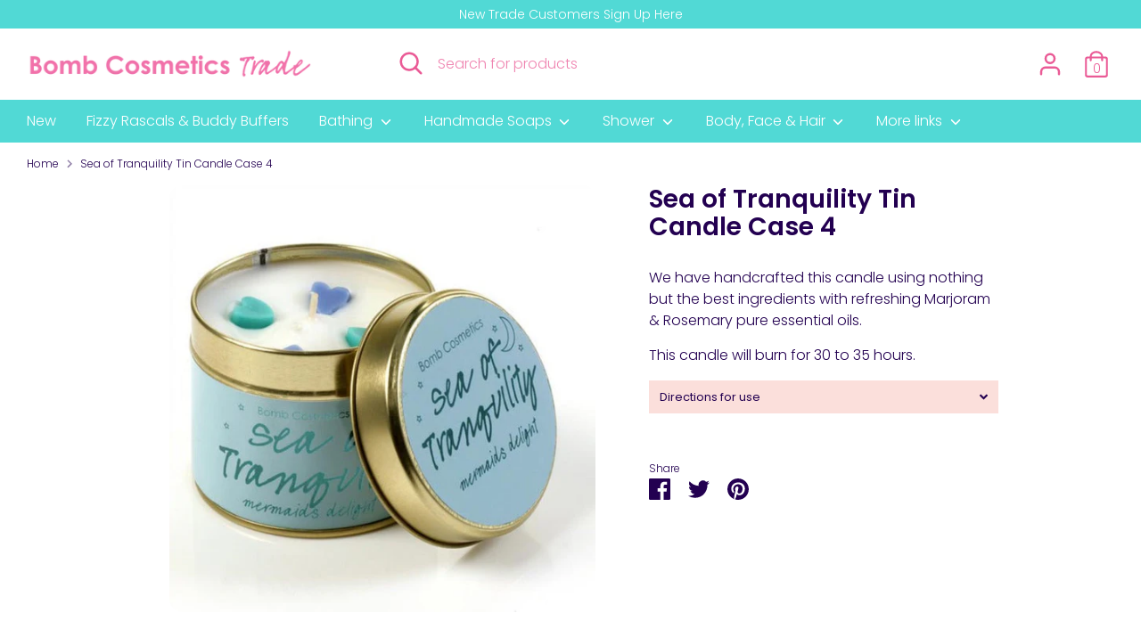

--- FILE ---
content_type: text/html; charset=utf-8
request_url: https://bombcosmeticstrade.co.uk/products/sea-of-tranquility-tinned-candle
body_size: 36957
content:
<!doctype html>
<html class="no-js supports-no-cookies" lang="en">
<head>
  <script type="application/vnd.locksmith+json" data-locksmith>{"version":"v254","locked":true,"initialized":true,"scope":"product","access_granted":false,"access_denied":true,"requires_customer":true,"manual_lock":true,"remote_lock":false,"has_timeout":false,"remote_rendered":null,"hide_resource":false,"hide_links_to_resource":false,"transparent":true,"locks":{"all":[528096],"opened":[]},"keys":[],"keys_signature":"5b8c9df42a73a08718565e392de346f26901c94a9b5ee6097001e56b0e457e67","state":{"template":"product","theme":165513068834,"product":"sea-of-tranquility-tinned-candle","collection":"all","page":null,"blog":null,"article":null,"app":null},"now":1769286379,"path":"\/collections\/all\/products\/sea-of-tranquility-tinned-candle","locale_root_url":"\/","canonical_url":"https:\/\/bombcosmeticstrade.co.uk\/products\/sea-of-tranquility-tinned-candle","customer_id":null,"customer_id_signature":"5b8c9df42a73a08718565e392de346f26901c94a9b5ee6097001e56b0e457e67","cart":null}</script><script data-locksmith>!function(){undefined;!function(){var s=window.Locksmith={},e=document.querySelector('script[type="application/vnd.locksmith+json"]'),n=e&&e.innerHTML;if(s.state={},s.util={},s.loading=!1,n)try{s.state=JSON.parse(n)}catch(d){}if(document.addEventListener&&document.querySelector){var o,i,a,t=[76,79,67,75,83,77,73,84,72,49,49],c=function(){i=t.slice(0)},l="style",r=function(e){e&&27!==e.keyCode&&"click"!==e.type||(document.removeEventListener("keydown",r),document.removeEventListener("click",r),o&&document.body.removeChild(o),o=null)};c(),document.addEventListener("keyup",function(e){if(e.keyCode===i[0]){if(clearTimeout(a),i.shift(),0<i.length)return void(a=setTimeout(c,1e3));c(),r(),(o=document.createElement("div"))[l].width="50%",o[l].maxWidth="1000px",o[l].height="85%",o[l].border="1px rgba(0, 0, 0, 0.2) solid",o[l].background="rgba(255, 255, 255, 0.99)",o[l].borderRadius="4px",o[l].position="fixed",o[l].top="50%",o[l].left="50%",o[l].transform="translateY(-50%) translateX(-50%)",o[l].boxShadow="0 2px 5px rgba(0, 0, 0, 0.3), 0 0 100vh 100vw rgba(0, 0, 0, 0.5)",o[l].zIndex="2147483645";var t=document.createElement("textarea");t.value=JSON.stringify(JSON.parse(n),null,2),t[l].border="none",t[l].display="block",t[l].boxSizing="border-box",t[l].width="100%",t[l].height="100%",t[l].background="transparent",t[l].padding="22px",t[l].fontFamily="monospace",t[l].fontSize="14px",t[l].color="#333",t[l].resize="none",t[l].outline="none",t.readOnly=!0,o.appendChild(t),document.body.appendChild(o),t.addEventListener("click",function(e){e.stopImmediatePropagation()}),t.select(),document.addEventListener("keydown",r),document.addEventListener("click",r)}})}s.isEmbedded=-1!==window.location.search.indexOf("_ab=0&_fd=0&_sc=1"),s.path=s.state.path||window.location.pathname,s.basePath=s.state.locale_root_url.concat("/apps/locksmith").replace(/^\/\//,"/"),s.reloading=!1,s.util.console=window.console||{log:function(){},error:function(){}},s.util.makeUrl=function(e,t){var n,o=s.basePath+e,i=[],a=s.cache();for(n in a)i.push(n+"="+encodeURIComponent(a[n]));for(n in t)i.push(n+"="+encodeURIComponent(t[n]));return s.state.customer_id&&(i.push("customer_id="+encodeURIComponent(s.state.customer_id)),i.push("customer_id_signature="+encodeURIComponent(s.state.customer_id_signature))),o+=(-1===o.indexOf("?")?"?":"&")+i.join("&")},s._initializeCallbacks=[],s.on=function(e,t){if("initialize"!==e)throw'Locksmith.on() currently only supports the "initialize" event';s._initializeCallbacks.push(t)},s.initializeSession=function(e){if(!s.isEmbedded){var t=!1,n=!0,o=!0;(e=e||{}).silent&&(o=n=!(t=!0)),s.ping({silent:t,spinner:n,reload:o,callback:function(){s._initializeCallbacks.forEach(function(e){e()})}})}},s.cache=function(e){var t={};try{var n=function i(e){return(document.cookie.match("(^|; )"+e+"=([^;]*)")||0)[2]};t=JSON.parse(decodeURIComponent(n("locksmith-params")||"{}"))}catch(d){}if(e){for(var o in e)t[o]=e[o];document.cookie="locksmith-params=; expires=Thu, 01 Jan 1970 00:00:00 GMT; path=/",document.cookie="locksmith-params="+encodeURIComponent(JSON.stringify(t))+"; path=/"}return t},s.cache.cart=s.state.cart,s.cache.cartLastSaved=null,s.params=s.cache(),s.util.reload=function(){s.reloading=!0;try{window.location.href=window.location.href.replace(/#.*/,"")}catch(d){s.util.console.error("Preferred reload method failed",d),window.location.reload()}},s.cache.saveCart=function(e){if(!s.cache.cart||s.cache.cart===s.cache.cartLastSaved)return e?e():null;var t=s.cache.cartLastSaved;s.cache.cartLastSaved=s.cache.cart,fetch("/cart/update.js",{method:"POST",headers:{"Content-Type":"application/json",Accept:"application/json"},body:JSON.stringify({attributes:{locksmith:s.cache.cart}})}).then(function(e){if(!e.ok)throw new Error("Cart update failed: "+e.status);return e.json()}).then(function(){e&&e()})["catch"](function(e){if(s.cache.cartLastSaved=t,!s.reloading)throw e})},s.util.spinnerHTML='<style>body{background:#FFF}@keyframes spin{from{transform:rotate(0deg)}to{transform:rotate(360deg)}}#loading{display:flex;width:100%;height:50vh;color:#777;align-items:center;justify-content:center}#loading .spinner{display:block;animation:spin 600ms linear infinite;position:relative;width:50px;height:50px}#loading .spinner-ring{stroke:currentColor;stroke-dasharray:100%;stroke-width:2px;stroke-linecap:round;fill:none}</style><div id="loading"><div class="spinner"><svg width="100%" height="100%"><svg preserveAspectRatio="xMinYMin"><circle class="spinner-ring" cx="50%" cy="50%" r="45%"></circle></svg></svg></div></div>',s.util.clobberBody=function(e){document.body.innerHTML=e},s.util.clobberDocument=function(e){e.responseText&&(e=e.responseText),document.documentElement&&document.removeChild(document.documentElement);var t=document.open("text/html","replace");t.writeln(e),t.close(),setTimeout(function(){var e=t.querySelector("[autofocus]");e&&e.focus()},100)},s.util.serializeForm=function(e){if(e&&"FORM"===e.nodeName){var t,n,o={};for(t=e.elements.length-1;0<=t;t-=1)if(""!==e.elements[t].name)switch(e.elements[t].nodeName){case"INPUT":switch(e.elements[t].type){default:case"text":case"hidden":case"password":case"button":case"reset":case"submit":o[e.elements[t].name]=e.elements[t].value;break;case"checkbox":case"radio":e.elements[t].checked&&(o[e.elements[t].name]=e.elements[t].value);break;case"file":}break;case"TEXTAREA":o[e.elements[t].name]=e.elements[t].value;break;case"SELECT":switch(e.elements[t].type){case"select-one":o[e.elements[t].name]=e.elements[t].value;break;case"select-multiple":for(n=e.elements[t].options.length-1;0<=n;n-=1)e.elements[t].options[n].selected&&(o[e.elements[t].name]=e.elements[t].options[n].value)}break;case"BUTTON":switch(e.elements[t].type){case"reset":case"submit":case"button":o[e.elements[t].name]=e.elements[t].value}}return o}},s.util.on=function(e,a,s,t){t=t||document;var c="locksmith-"+e+a,n=function(e){var t=e.target,n=e.target.parentElement,o=t&&t.className&&(t.className.baseVal||t.className)||"",i=n&&n.className&&(n.className.baseVal||n.className)||"";("string"==typeof o&&-1!==o.split(/\s+/).indexOf(a)||"string"==typeof i&&-1!==i.split(/\s+/).indexOf(a))&&!e[c]&&(e[c]=!0,s(e))};t.attachEvent?t.attachEvent(e,n):t.addEventListener(e,n,!1)},s.util.enableActions=function(e){s.util.on("click","locksmith-action",function(e){e.preventDefault();var t=e.target;t.dataset.confirmWith&&!confirm(t.dataset.confirmWith)||(t.disabled=!0,t.innerText=t.dataset.disableWith,s.post("/action",t.dataset.locksmithParams,{spinner:!1,type:"text",success:function(e){(e=JSON.parse(e.responseText)).message&&alert(e.message),s.util.reload()}}))},e)},s.util.inject=function(e,t){var n=["data","locksmith","append"];if(-1!==t.indexOf(n.join("-"))){var o=document.createElement("div");o.innerHTML=t,e.appendChild(o)}else e.innerHTML=t;var i,a,s=e.querySelectorAll("script");for(a=0;a<s.length;++a){i=s[a];var c=document.createElement("script");if(i.type&&(c.type=i.type),i.src)c.src=i.src;else{var l=document.createTextNode(i.innerHTML);c.appendChild(l)}e.appendChild(c)}var r=e.querySelector("[autofocus]");r&&r.focus()},s.post=function(e,t,n){!1!==(n=n||{}).spinner&&s.util.clobberBody(s.util.spinnerHTML);var o={};n.container===document?(o.layout=1,n.success=function(e){s.util.clobberDocument(e)}):n.container&&(o.layout=0,n.success=function(e){var t=document.getElementById(n.container);s.util.inject(t,e),t.id===t.firstChild.id&&t.parentElement.replaceChild(t.firstChild,t)}),n.form_type&&(t.form_type=n.form_type),n.include_layout_classes!==undefined&&(t.include_layout_classes=n.include_layout_classes),n.lock_id!==undefined&&(t.lock_id=n.lock_id),s.loading=!0;var i=s.util.makeUrl(e,o),a="json"===n.type||"text"===n.type;fetch(i,{method:"POST",headers:{"Content-Type":"application/json",Accept:a?"application/json":"text/html"},body:JSON.stringify(t)}).then(function(e){if(!e.ok)throw new Error("Request failed: "+e.status);return e.text()}).then(function(e){var t=n.success||s.util.clobberDocument;t(a?{responseText:e}:e)})["catch"](function(e){if(!s.reloading)if("dashboard.weglot.com"!==window.location.host){if(!n.silent)throw alert("Something went wrong! Please refresh and try again."),e;console.error(e)}else console.error(e)})["finally"](function(){s.loading=!1})},s.postResource=function(e,t){e.path=s.path,e.search=window.location.search,e.state=s.state,e.passcode&&(e.passcode=e.passcode.trim()),e.email&&(e.email=e.email.trim()),e.state.cart=s.cache.cart,e.locksmith_json=s.jsonTag,e.locksmith_json_signature=s.jsonTagSignature,s.post("/resource",e,t)},s.ping=function(e){if(!s.isEmbedded){e=e||{};s.post("/ping",{path:s.path,search:window.location.search,state:s.state},{spinner:!!e.spinner,silent:"undefined"==typeof e.silent||e.silent,type:"text",success:function(e){e&&e.responseText?(e=JSON.parse(e.responseText)).messages&&0<e.messages.length&&s.showMessages(e.messages):console.error("[Locksmith] Invalid result in ping callback:",e)}})}},s.timeoutMonitor=function(){var e=s.cache.cart;s.ping({callback:function(){e!==s.cache.cart||setTimeout(function(){s.timeoutMonitor()},6e4)}})},s.showMessages=function(e){var t=document.createElement("div");t.style.position="fixed",t.style.left=0,t.style.right=0,t.style.bottom="-50px",t.style.opacity=0,t.style.background="#191919",t.style.color="#ddd",t.style.transition="bottom 0.2s, opacity 0.2s",t.style.zIndex=999999,t.innerHTML="        <style>          .locksmith-ab .locksmith-b { display: none; }          .locksmith-ab.toggled .locksmith-b { display: flex; }          .locksmith-ab.toggled .locksmith-a { display: none; }          .locksmith-flex { display: flex; flex-wrap: wrap; justify-content: space-between; align-items: center; padding: 10px 20px; }          .locksmith-message + .locksmith-message { border-top: 1px #555 solid; }          .locksmith-message a { color: inherit; font-weight: bold; }          .locksmith-message a:hover { color: inherit; opacity: 0.8; }          a.locksmith-ab-toggle { font-weight: inherit; text-decoration: underline; }          .locksmith-text { flex-grow: 1; }          .locksmith-cta { flex-grow: 0; text-align: right; }          .locksmith-cta button { transform: scale(0.8); transform-origin: left; }          .locksmith-cta > * { display: block; }          .locksmith-cta > * + * { margin-top: 10px; }          .locksmith-message a.locksmith-close { flex-grow: 0; text-decoration: none; margin-left: 15px; font-size: 30px; font-family: monospace; display: block; padding: 2px 10px; }                    @media screen and (max-width: 600px) {            .locksmith-wide-only { display: none !important; }            .locksmith-flex { padding: 0 15px; }            .locksmith-flex > * { margin-top: 5px; margin-bottom: 5px; }            .locksmith-cta { text-align: left; }          }                    @media screen and (min-width: 601px) {            .locksmith-narrow-only { display: none !important; }          }        </style>      "+e.map(function(e){return'<div class="locksmith-message">'+e+"</div>"}).join(""),document.body.appendChild(t),document.body.style.position="relative",document.body.parentElement.style.paddingBottom=t.offsetHeight+"px",setTimeout(function(){t.style.bottom=0,t.style.opacity=1},50),s.util.on("click","locksmith-ab-toggle",function(e){e.preventDefault();for(var t=e.target.parentElement;-1===t.className.split(" ").indexOf("locksmith-ab");)t=t.parentElement;-1!==t.className.split(" ").indexOf("toggled")?t.className=t.className.replace("toggled",""):t.className=t.className+" toggled"}),s.util.enableActions(t)}}()}();</script>
      <script data-locksmith>Locksmith.cache.cart=null</script>

  <script data-locksmith>Locksmith.jsonTag="{\"version\":\"v254\",\"locked\":true,\"initialized\":true,\"scope\":\"product\",\"access_granted\":false,\"access_denied\":true,\"requires_customer\":true,\"manual_lock\":true,\"remote_lock\":false,\"has_timeout\":false,\"remote_rendered\":null,\"hide_resource\":false,\"hide_links_to_resource\":false,\"transparent\":true,\"locks\":{\"all\":[528096],\"opened\":[]},\"keys\":[],\"keys_signature\":\"5b8c9df42a73a08718565e392de346f26901c94a9b5ee6097001e56b0e457e67\",\"state\":{\"template\":\"product\",\"theme\":165513068834,\"product\":\"sea-of-tranquility-tinned-candle\",\"collection\":\"all\",\"page\":null,\"blog\":null,\"article\":null,\"app\":null},\"now\":1769286379,\"path\":\"\\\/collections\\\/all\\\/products\\\/sea-of-tranquility-tinned-candle\",\"locale_root_url\":\"\\\/\",\"canonical_url\":\"https:\\\/\\\/bombcosmeticstrade.co.uk\\\/products\\\/sea-of-tranquility-tinned-candle\",\"customer_id\":null,\"customer_id_signature\":\"5b8c9df42a73a08718565e392de346f26901c94a9b5ee6097001e56b0e457e67\",\"cart\":null}";Locksmith.jsonTagSignature="883b5123cb4254e3068960cb71476bb988653d7a8f2a7fe824744da2e348b3ef"</script>
  <meta name="google-site-verification" content="8ZQSTSm9bC0qPaFmLSkpzNtPtjm0yaKLoCmBJASTa_c" />
  <!-- Boost 2.1.1 -->
  <meta charset="utf-8" />
<meta name="viewport" content="width=device-width,initial-scale=1.0" />
<meta http-equiv="X-UA-Compatible" content="IE=edge">

<link rel="preconnect" href="https://cdn.shopify.com" crossorigin>
<link rel="preconnect" href="https://fonts.shopify.com" crossorigin>
<link rel="preconnect" href="https://monorail-edge.shopifysvc.com"><link rel="preload" as="font" href="//bombcosmeticstrade.co.uk/cdn/fonts/poppins/poppins_n3.05f58335c3209cce17da4f1f1ab324ebe2982441.woff2" type="font/woff2" crossorigin><link rel="preload" as="font" href="//bombcosmeticstrade.co.uk/cdn/fonts/poppins/poppins_n4.0ba78fa5af9b0e1a374041b3ceaadf0a43b41362.woff2" type="font/woff2" crossorigin><link rel="preload" as="font" href="//bombcosmeticstrade.co.uk/cdn/fonts/poppins/poppins_i3.8536b4423050219f608e17f134fe9ea3b01ed890.woff2" type="font/woff2" crossorigin><link rel="preload" as="font" href="//bombcosmeticstrade.co.uk/cdn/fonts/poppins/poppins_i4.846ad1e22474f856bd6b81ba4585a60799a9f5d2.woff2" type="font/woff2" crossorigin><link rel="preload" as="font" href="//bombcosmeticstrade.co.uk/cdn/fonts/poppins/poppins_n3.05f58335c3209cce17da4f1f1ab324ebe2982441.woff2" type="font/woff2" crossorigin><link rel="preload" as="font" href="//bombcosmeticstrade.co.uk/cdn/fonts/poppins/poppins_n6.aa29d4918bc243723d56b59572e18228ed0786f6.woff2" type="font/woff2" crossorigin><link rel="preload" as="font" href="//bombcosmeticstrade.co.uk/cdn/fonts/poppins/poppins_n6.aa29d4918bc243723d56b59572e18228ed0786f6.woff2" type="font/woff2" crossorigin><link rel="preload" href="//bombcosmeticstrade.co.uk/cdn/shop/t/16/assets/vendor.js?v=2986913289004812821709124013" as="script">
<link rel="preload" href="//bombcosmeticstrade.co.uk/cdn/shop/t/16/assets/theme.js?v=130194086567749756911709124013" as="script"><link rel="canonical" href="https://bombcosmeticstrade.co.uk/products/sea-of-tranquility-tinned-candle" /><link rel="shortcut icon" href="//bombcosmeticstrade.co.uk/cdn/shop/files/favicon.png?v=1691489659" type="image/png" /><meta name="description" content="We have handcrafted this candle using nothing but the best ingredients with refreshing Marjoram &amp;amp; Rosemary pure essential oils. This candle will burn for 30 to 35 hours.  Directions for use Place on a heat resistant surface. To avoid an enlarged or smoking flame, keep the wick trimmed to 5mm. Extinguish the candle ">

  <meta name="theme-color" content="#ea5b96">

  
  <title>
    Sea of Tranquility Tin Candle Case 4
    
    
    
      &ndash; Bomb Cosmetics B2B UK
    
  </title>

  <meta property="og:site_name" content="Bomb Cosmetics B2B UK">
<meta property="og:url" content="https://bombcosmeticstrade.co.uk/products/sea-of-tranquility-tinned-candle"><meta property="og:title" content="Sea of Tranquility Tin Candle Case 4">
<meta property="og:type" content="product">
<meta property="og:description" content="We have handcrafted this candle using nothing but the best ingredients with refreshing Marjoram &amp;amp; Rosemary pure essential oils. This candle will burn for 30 to 35 hours.  Directions for use Place on a heat resistant surface. To avoid an enlarged or smoking flame, keep the wick trimmed to 5mm. Extinguish the candle ">
<meta property="og:image" content="http://bombcosmeticstrade.co.uk/cdn/shop/products/SeaofTranquility1_d73515b5-117a-4780-83d2-1a622ae691df_1200x1200.jpg?v=1752577476">
<meta property="og:image:secure_url" content="https://bombcosmeticstrade.co.uk/cdn/shop/products/SeaofTranquility1_d73515b5-117a-4780-83d2-1a622ae691df_1200x1200.jpg?v=1752577476">
<meta property="og:image:width" content="600">
  <meta property="og:image:height" content="600">

<meta name="twitter:card" content="summary_large_image"><meta name="twitter:title" content="Sea of Tranquility Tin Candle Case 4">
<meta name="twitter:description" content="We have handcrafted this candle using nothing but the best ingredients with refreshing Marjoram &amp;amp; Rosemary pure essential oils. This candle will burn for 30 to 35 hours.  Directions for use Place on a heat resistant surface. To avoid an enlarged or smoking flame, keep the wick trimmed to 5mm. Extinguish the candle ">


  <link href="//bombcosmeticstrade.co.uk/cdn/shop/t/16/assets/styles.css?v=91286952509041210251763375287" rel="stylesheet" type="text/css" media="all" />
  <link href="//bombcosmeticstrade.co.uk/cdn/shop/t/16/assets/custom.css?v=24744588111460517231709124013" rel="stylesheet" type="text/css" media="all" />

  <script>
    document.documentElement.className = document.documentElement.className.replace('no-js', 'js');
    window.theme = window.theme || {};
    window.slate = window.slate || {};
    theme.moneyFormatWithCodeForProductsPreference = "£{{amount}}";
    theme.moneyFormatWithCodeForCartPreference = "£{{amount}}";
    theme.moneyFormat = "£{{amount}}";
    theme.strings = {
      addToCart: "Add to Cart",
      unavailable: "Unavailable",
      addressError: "Error looking up that address",
      addressNoResults: "No results for that address",
      addressQueryLimit: "You have exceeded the Google API usage limit. Consider upgrading to a \u003ca href=\"https:\/\/developers.google.com\/maps\/premium\/usage-limits\"\u003ePremium Plan\u003c\/a\u003e.",
      authError: "There was a problem authenticating your Google Maps API Key.",
      addingToCart: "Adding",
      addedToCart: "Added",
      addedToCartPopupTitle: "Added:",
      addedToCartPopupItems: "Items",
      addedToCartPopupSubtotal: "Subtotal",
      addedToCartPopupGoToCart: "Checkout",
      cartTermsNotChecked: "You must agree to the terms and conditions before continuing.",
      searchLoading: "Loading",
      searchMoreResults: "See all results",
      searchNoResults: "No results",
      priceFrom: "From",
      quantityTooHigh: "You can only have [[ quantity ]] in your cart",
      onSale: "On Sale",
      soldOut: "Sold Out",
      in_stock: "In stock",
      low_stock: "Low stock",
      only_x_left: "[[ quantity ]] in stock",
      single_unit_available: "1 available",
      x_units_available: "[[ quantity ]] in stock, ready to ship",
      unitPriceSeparator: " \/ ",
      close: "Close",
      cart_shipping_calculator_hide_calculator: "Hide shipping calculator",
      cart_shipping_calculator_title: "Get shipping estimates",
      cart_general_hide_note: "Hide instructions for seller",
      cart_general_show_note: "Add instructions for seller",
      previous: "Previous",
      next: "Next"
    };
    theme.routes = {
      account_login_url: '/account/login',
      account_register_url: '/account/register',
      account_addresses_url: '/account/addresses',
      search_url: '/search',
      cart_url: '/cart',
      cart_add_url: '/cart/add',
      cart_change_url: '/cart/change',
      product_recommendations_url: '/recommendations/products'
    };
    theme.settings = {
      dynamicQtyOpts: true,
      saleLabelEnabled: true,
      soldLabelEnabled: true,
      uniformProductGridImagesEnabled: false
    };
  </script><script>window.performance && window.performance.mark && window.performance.mark('shopify.content_for_header.start');</script><meta id="shopify-digital-wallet" name="shopify-digital-wallet" content="/80368599330/digital_wallets/dialog">
<meta name="shopify-checkout-api-token" content="6f97d9f7955814dc5654d10ae5bb8247">
<link href="https://bombcosmeticstrade.co.uk/products/sea-of-tranquility-tinned-candle">
<script async="async" src="/checkouts/internal/preloads.js?locale=en-GB"></script>
<link rel="preconnect" href="https://shop.app" crossorigin="anonymous">
<script async="async" src="https://shop.app/checkouts/internal/preloads.js?locale=en-GB&shop_id=80368599330" crossorigin="anonymous"></script>
<script id="shopify-features" type="application/json">{"accessToken":"6f97d9f7955814dc5654d10ae5bb8247","betas":["rich-media-storefront-analytics"],"domain":"bombcosmeticstrade.co.uk","predictiveSearch":true,"shopId":80368599330,"locale":"en"}</script>
<script>var Shopify = Shopify || {};
Shopify.shop = "bomb-cosmetics-b2b-uk.myshopify.com";
Shopify.locale = "en";
Shopify.currency = {"active":"GBP","rate":"1.0"};
Shopify.country = "GB";
Shopify.theme = {"name":"Cooee19Apr2024","id":165513068834,"schema_name":"Boost","schema_version":"2.1.1","theme_store_id":null,"role":"main"};
Shopify.theme.handle = "null";
Shopify.theme.style = {"id":null,"handle":null};
Shopify.cdnHost = "bombcosmeticstrade.co.uk/cdn";
Shopify.routes = Shopify.routes || {};
Shopify.routes.root = "/";</script>
<script type="module">!function(o){(o.Shopify=o.Shopify||{}).modules=!0}(window);</script>
<script>!function(o){function n(){var o=[];function n(){o.push(Array.prototype.slice.apply(arguments))}return n.q=o,n}var t=o.Shopify=o.Shopify||{};t.loadFeatures=n(),t.autoloadFeatures=n()}(window);</script>
<script>
  window.ShopifyPay = window.ShopifyPay || {};
  window.ShopifyPay.apiHost = "shop.app\/pay";
  window.ShopifyPay.redirectState = null;
</script>
<script id="shop-js-analytics" type="application/json">{"pageType":"product"}</script>
<script defer="defer" async type="module" src="//bombcosmeticstrade.co.uk/cdn/shopifycloud/shop-js/modules/v2/client.init-shop-cart-sync_BT-GjEfc.en.esm.js"></script>
<script defer="defer" async type="module" src="//bombcosmeticstrade.co.uk/cdn/shopifycloud/shop-js/modules/v2/chunk.common_D58fp_Oc.esm.js"></script>
<script defer="defer" async type="module" src="//bombcosmeticstrade.co.uk/cdn/shopifycloud/shop-js/modules/v2/chunk.modal_xMitdFEc.esm.js"></script>
<script type="module">
  await import("//bombcosmeticstrade.co.uk/cdn/shopifycloud/shop-js/modules/v2/client.init-shop-cart-sync_BT-GjEfc.en.esm.js");
await import("//bombcosmeticstrade.co.uk/cdn/shopifycloud/shop-js/modules/v2/chunk.common_D58fp_Oc.esm.js");
await import("//bombcosmeticstrade.co.uk/cdn/shopifycloud/shop-js/modules/v2/chunk.modal_xMitdFEc.esm.js");

  window.Shopify.SignInWithShop?.initShopCartSync?.({"fedCMEnabled":true,"windoidEnabled":true});

</script>
<script defer="defer" async type="module" src="//bombcosmeticstrade.co.uk/cdn/shopifycloud/shop-js/modules/v2/client.payment-terms_Ci9AEqFq.en.esm.js"></script>
<script defer="defer" async type="module" src="//bombcosmeticstrade.co.uk/cdn/shopifycloud/shop-js/modules/v2/chunk.common_D58fp_Oc.esm.js"></script>
<script defer="defer" async type="module" src="//bombcosmeticstrade.co.uk/cdn/shopifycloud/shop-js/modules/v2/chunk.modal_xMitdFEc.esm.js"></script>
<script type="module">
  await import("//bombcosmeticstrade.co.uk/cdn/shopifycloud/shop-js/modules/v2/client.payment-terms_Ci9AEqFq.en.esm.js");
await import("//bombcosmeticstrade.co.uk/cdn/shopifycloud/shop-js/modules/v2/chunk.common_D58fp_Oc.esm.js");
await import("//bombcosmeticstrade.co.uk/cdn/shopifycloud/shop-js/modules/v2/chunk.modal_xMitdFEc.esm.js");

  
</script>
<script>
  window.Shopify = window.Shopify || {};
  if (!window.Shopify.featureAssets) window.Shopify.featureAssets = {};
  window.Shopify.featureAssets['shop-js'] = {"shop-cart-sync":["modules/v2/client.shop-cart-sync_DZOKe7Ll.en.esm.js","modules/v2/chunk.common_D58fp_Oc.esm.js","modules/v2/chunk.modal_xMitdFEc.esm.js"],"init-fed-cm":["modules/v2/client.init-fed-cm_B6oLuCjv.en.esm.js","modules/v2/chunk.common_D58fp_Oc.esm.js","modules/v2/chunk.modal_xMitdFEc.esm.js"],"shop-cash-offers":["modules/v2/client.shop-cash-offers_D2sdYoxE.en.esm.js","modules/v2/chunk.common_D58fp_Oc.esm.js","modules/v2/chunk.modal_xMitdFEc.esm.js"],"shop-login-button":["modules/v2/client.shop-login-button_QeVjl5Y3.en.esm.js","modules/v2/chunk.common_D58fp_Oc.esm.js","modules/v2/chunk.modal_xMitdFEc.esm.js"],"pay-button":["modules/v2/client.pay-button_DXTOsIq6.en.esm.js","modules/v2/chunk.common_D58fp_Oc.esm.js","modules/v2/chunk.modal_xMitdFEc.esm.js"],"shop-button":["modules/v2/client.shop-button_DQZHx9pm.en.esm.js","modules/v2/chunk.common_D58fp_Oc.esm.js","modules/v2/chunk.modal_xMitdFEc.esm.js"],"avatar":["modules/v2/client.avatar_BTnouDA3.en.esm.js"],"init-windoid":["modules/v2/client.init-windoid_CR1B-cfM.en.esm.js","modules/v2/chunk.common_D58fp_Oc.esm.js","modules/v2/chunk.modal_xMitdFEc.esm.js"],"init-shop-for-new-customer-accounts":["modules/v2/client.init-shop-for-new-customer-accounts_C_vY_xzh.en.esm.js","modules/v2/client.shop-login-button_QeVjl5Y3.en.esm.js","modules/v2/chunk.common_D58fp_Oc.esm.js","modules/v2/chunk.modal_xMitdFEc.esm.js"],"init-shop-email-lookup-coordinator":["modules/v2/client.init-shop-email-lookup-coordinator_BI7n9ZSv.en.esm.js","modules/v2/chunk.common_D58fp_Oc.esm.js","modules/v2/chunk.modal_xMitdFEc.esm.js"],"init-shop-cart-sync":["modules/v2/client.init-shop-cart-sync_BT-GjEfc.en.esm.js","modules/v2/chunk.common_D58fp_Oc.esm.js","modules/v2/chunk.modal_xMitdFEc.esm.js"],"shop-toast-manager":["modules/v2/client.shop-toast-manager_DiYdP3xc.en.esm.js","modules/v2/chunk.common_D58fp_Oc.esm.js","modules/v2/chunk.modal_xMitdFEc.esm.js"],"init-customer-accounts":["modules/v2/client.init-customer-accounts_D9ZNqS-Q.en.esm.js","modules/v2/client.shop-login-button_QeVjl5Y3.en.esm.js","modules/v2/chunk.common_D58fp_Oc.esm.js","modules/v2/chunk.modal_xMitdFEc.esm.js"],"init-customer-accounts-sign-up":["modules/v2/client.init-customer-accounts-sign-up_iGw4briv.en.esm.js","modules/v2/client.shop-login-button_QeVjl5Y3.en.esm.js","modules/v2/chunk.common_D58fp_Oc.esm.js","modules/v2/chunk.modal_xMitdFEc.esm.js"],"shop-follow-button":["modules/v2/client.shop-follow-button_CqMgW2wH.en.esm.js","modules/v2/chunk.common_D58fp_Oc.esm.js","modules/v2/chunk.modal_xMitdFEc.esm.js"],"checkout-modal":["modules/v2/client.checkout-modal_xHeaAweL.en.esm.js","modules/v2/chunk.common_D58fp_Oc.esm.js","modules/v2/chunk.modal_xMitdFEc.esm.js"],"shop-login":["modules/v2/client.shop-login_D91U-Q7h.en.esm.js","modules/v2/chunk.common_D58fp_Oc.esm.js","modules/v2/chunk.modal_xMitdFEc.esm.js"],"lead-capture":["modules/v2/client.lead-capture_BJmE1dJe.en.esm.js","modules/v2/chunk.common_D58fp_Oc.esm.js","modules/v2/chunk.modal_xMitdFEc.esm.js"],"payment-terms":["modules/v2/client.payment-terms_Ci9AEqFq.en.esm.js","modules/v2/chunk.common_D58fp_Oc.esm.js","modules/v2/chunk.modal_xMitdFEc.esm.js"]};
</script>
<script>(function() {
  var isLoaded = false;
  function asyncLoad() {
    if (isLoaded) return;
    isLoaded = true;
    var urls = ["https:\/\/chimpstatic.com\/mcjs-connected\/js\/users\/8f7e3354239f9b62e99b7886d\/633aa3b48bed686cbe4edb7d7.js?shop=bomb-cosmetics-b2b-uk.myshopify.com"];
    for (var i = 0; i < urls.length; i++) {
      var s = document.createElement('script');
      s.type = 'text/javascript';
      s.async = true;
      s.src = urls[i];
      var x = document.getElementsByTagName('script')[0];
      x.parentNode.insertBefore(s, x);
    }
  };
  if(window.attachEvent) {
    window.attachEvent('onload', asyncLoad);
  } else {
    window.addEventListener('load', asyncLoad, false);
  }
})();</script>
<script id="__st">var __st={"a":80368599330,"offset":0,"reqid":"b56b42dc-30bb-4e9f-b2d9-8638100484f7-1769286379","pageurl":"bombcosmeticstrade.co.uk\/products\/sea-of-tranquility-tinned-candle","u":"93e80d9c3f97","p":"product","rtyp":"product","rid":8459938988322};</script>
<script>window.ShopifyPaypalV4VisibilityTracking = true;</script>
<script id="captcha-bootstrap">!function(){'use strict';const t='contact',e='account',n='new_comment',o=[[t,t],['blogs',n],['comments',n],[t,'customer']],c=[[e,'customer_login'],[e,'guest_login'],[e,'recover_customer_password'],[e,'create_customer']],r=t=>t.map((([t,e])=>`form[action*='/${t}']:not([data-nocaptcha='true']) input[name='form_type'][value='${e}']`)).join(','),a=t=>()=>t?[...document.querySelectorAll(t)].map((t=>t.form)):[];function s(){const t=[...o],e=r(t);return a(e)}const i='password',u='form_key',d=['recaptcha-v3-token','g-recaptcha-response','h-captcha-response',i],f=()=>{try{return window.sessionStorage}catch{return}},m='__shopify_v',_=t=>t.elements[u];function p(t,e,n=!1){try{const o=window.sessionStorage,c=JSON.parse(o.getItem(e)),{data:r}=function(t){const{data:e,action:n}=t;return t[m]||n?{data:e,action:n}:{data:t,action:n}}(c);for(const[e,n]of Object.entries(r))t.elements[e]&&(t.elements[e].value=n);n&&o.removeItem(e)}catch(o){console.error('form repopulation failed',{error:o})}}const l='form_type',E='cptcha';function T(t){t.dataset[E]=!0}const w=window,h=w.document,L='Shopify',v='ce_forms',y='captcha';let A=!1;((t,e)=>{const n=(g='f06e6c50-85a8-45c8-87d0-21a2b65856fe',I='https://cdn.shopify.com/shopifycloud/storefront-forms-hcaptcha/ce_storefront_forms_captcha_hcaptcha.v1.5.2.iife.js',D={infoText:'Protected by hCaptcha',privacyText:'Privacy',termsText:'Terms'},(t,e,n)=>{const o=w[L][v],c=o.bindForm;if(c)return c(t,g,e,D).then(n);var r;o.q.push([[t,g,e,D],n]),r=I,A||(h.body.append(Object.assign(h.createElement('script'),{id:'captcha-provider',async:!0,src:r})),A=!0)});var g,I,D;w[L]=w[L]||{},w[L][v]=w[L][v]||{},w[L][v].q=[],w[L][y]=w[L][y]||{},w[L][y].protect=function(t,e){n(t,void 0,e),T(t)},Object.freeze(w[L][y]),function(t,e,n,w,h,L){const[v,y,A,g]=function(t,e,n){const i=e?o:[],u=t?c:[],d=[...i,...u],f=r(d),m=r(i),_=r(d.filter((([t,e])=>n.includes(e))));return[a(f),a(m),a(_),s()]}(w,h,L),I=t=>{const e=t.target;return e instanceof HTMLFormElement?e:e&&e.form},D=t=>v().includes(t);t.addEventListener('submit',(t=>{const e=I(t);if(!e)return;const n=D(e)&&!e.dataset.hcaptchaBound&&!e.dataset.recaptchaBound,o=_(e),c=g().includes(e)&&(!o||!o.value);(n||c)&&t.preventDefault(),c&&!n&&(function(t){try{if(!f())return;!function(t){const e=f();if(!e)return;const n=_(t);if(!n)return;const o=n.value;o&&e.removeItem(o)}(t);const e=Array.from(Array(32),(()=>Math.random().toString(36)[2])).join('');!function(t,e){_(t)||t.append(Object.assign(document.createElement('input'),{type:'hidden',name:u})),t.elements[u].value=e}(t,e),function(t,e){const n=f();if(!n)return;const o=[...t.querySelectorAll(`input[type='${i}']`)].map((({name:t})=>t)),c=[...d,...o],r={};for(const[a,s]of new FormData(t).entries())c.includes(a)||(r[a]=s);n.setItem(e,JSON.stringify({[m]:1,action:t.action,data:r}))}(t,e)}catch(e){console.error('failed to persist form',e)}}(e),e.submit())}));const S=(t,e)=>{t&&!t.dataset[E]&&(n(t,e.some((e=>e===t))),T(t))};for(const o of['focusin','change'])t.addEventListener(o,(t=>{const e=I(t);D(e)&&S(e,y())}));const B=e.get('form_key'),M=e.get(l),P=B&&M;t.addEventListener('DOMContentLoaded',(()=>{const t=y();if(P)for(const e of t)e.elements[l].value===M&&p(e,B);[...new Set([...A(),...v().filter((t=>'true'===t.dataset.shopifyCaptcha))])].forEach((e=>S(e,t)))}))}(h,new URLSearchParams(w.location.search),n,t,e,['guest_login'])})(!0,!0)}();</script>
<script integrity="sha256-4kQ18oKyAcykRKYeNunJcIwy7WH5gtpwJnB7kiuLZ1E=" data-source-attribution="shopify.loadfeatures" defer="defer" src="//bombcosmeticstrade.co.uk/cdn/shopifycloud/storefront/assets/storefront/load_feature-a0a9edcb.js" crossorigin="anonymous"></script>
<script crossorigin="anonymous" defer="defer" src="//bombcosmeticstrade.co.uk/cdn/shopifycloud/storefront/assets/shopify_pay/storefront-65b4c6d7.js?v=20250812"></script>
<script data-source-attribution="shopify.dynamic_checkout.dynamic.init">var Shopify=Shopify||{};Shopify.PaymentButton=Shopify.PaymentButton||{isStorefrontPortableWallets:!0,init:function(){window.Shopify.PaymentButton.init=function(){};var t=document.createElement("script");t.src="https://bombcosmeticstrade.co.uk/cdn/shopifycloud/portable-wallets/latest/portable-wallets.en.js",t.type="module",document.head.appendChild(t)}};
</script>
<script data-source-attribution="shopify.dynamic_checkout.buyer_consent">
  function portableWalletsHideBuyerConsent(e){var t=document.getElementById("shopify-buyer-consent"),n=document.getElementById("shopify-subscription-policy-button");t&&n&&(t.classList.add("hidden"),t.setAttribute("aria-hidden","true"),n.removeEventListener("click",e))}function portableWalletsShowBuyerConsent(e){var t=document.getElementById("shopify-buyer-consent"),n=document.getElementById("shopify-subscription-policy-button");t&&n&&(t.classList.remove("hidden"),t.removeAttribute("aria-hidden"),n.addEventListener("click",e))}window.Shopify?.PaymentButton&&(window.Shopify.PaymentButton.hideBuyerConsent=portableWalletsHideBuyerConsent,window.Shopify.PaymentButton.showBuyerConsent=portableWalletsShowBuyerConsent);
</script>
<script data-source-attribution="shopify.dynamic_checkout.cart.bootstrap">document.addEventListener("DOMContentLoaded",(function(){function t(){return document.querySelector("shopify-accelerated-checkout-cart, shopify-accelerated-checkout")}if(t())Shopify.PaymentButton.init();else{new MutationObserver((function(e,n){t()&&(Shopify.PaymentButton.init(),n.disconnect())})).observe(document.body,{childList:!0,subtree:!0})}}));
</script>
<link id="shopify-accelerated-checkout-styles" rel="stylesheet" media="screen" href="https://bombcosmeticstrade.co.uk/cdn/shopifycloud/portable-wallets/latest/accelerated-checkout-backwards-compat.css" crossorigin="anonymous">
<style id="shopify-accelerated-checkout-cart">
        #shopify-buyer-consent {
  margin-top: 1em;
  display: inline-block;
  width: 100%;
}

#shopify-buyer-consent.hidden {
  display: none;
}

#shopify-subscription-policy-button {
  background: none;
  border: none;
  padding: 0;
  text-decoration: underline;
  font-size: inherit;
  cursor: pointer;
}

#shopify-subscription-policy-button::before {
  box-shadow: none;
}

      </style>
<script id="sections-script" data-sections="product-recommendations" defer="defer" src="//bombcosmeticstrade.co.uk/cdn/shop/t/16/compiled_assets/scripts.js?v=1642"></script>
<script>window.performance && window.performance.mark && window.performance.mark('shopify.content_for_header.end');</script>
<script src="https://cdn.shopify.com/extensions/019b0339-f8fc-727d-be59-3bf34a7eb509/theme-app-extension-prod-35/assets/easyslider.min.js" type="text/javascript" defer="defer"></script>
<link href="https://monorail-edge.shopifysvc.com" rel="dns-prefetch">
<script>(function(){if ("sendBeacon" in navigator && "performance" in window) {try {var session_token_from_headers = performance.getEntriesByType('navigation')[0].serverTiming.find(x => x.name == '_s').description;} catch {var session_token_from_headers = undefined;}var session_cookie_matches = document.cookie.match(/_shopify_s=([^;]*)/);var session_token_from_cookie = session_cookie_matches && session_cookie_matches.length === 2 ? session_cookie_matches[1] : "";var session_token = session_token_from_headers || session_token_from_cookie || "";function handle_abandonment_event(e) {var entries = performance.getEntries().filter(function(entry) {return /monorail-edge.shopifysvc.com/.test(entry.name);});if (!window.abandonment_tracked && entries.length === 0) {window.abandonment_tracked = true;var currentMs = Date.now();var navigation_start = performance.timing.navigationStart;var payload = {shop_id: 80368599330,url: window.location.href,navigation_start,duration: currentMs - navigation_start,session_token,page_type: "product"};window.navigator.sendBeacon("https://monorail-edge.shopifysvc.com/v1/produce", JSON.stringify({schema_id: "online_store_buyer_site_abandonment/1.1",payload: payload,metadata: {event_created_at_ms: currentMs,event_sent_at_ms: currentMs}}));}}window.addEventListener('pagehide', handle_abandonment_event);}}());</script>
<script id="web-pixels-manager-setup">(function e(e,d,r,n,o){if(void 0===o&&(o={}),!Boolean(null===(a=null===(i=window.Shopify)||void 0===i?void 0:i.analytics)||void 0===a?void 0:a.replayQueue)){var i,a;window.Shopify=window.Shopify||{};var t=window.Shopify;t.analytics=t.analytics||{};var s=t.analytics;s.replayQueue=[],s.publish=function(e,d,r){return s.replayQueue.push([e,d,r]),!0};try{self.performance.mark("wpm:start")}catch(e){}var l=function(){var e={modern:/Edge?\/(1{2}[4-9]|1[2-9]\d|[2-9]\d{2}|\d{4,})\.\d+(\.\d+|)|Firefox\/(1{2}[4-9]|1[2-9]\d|[2-9]\d{2}|\d{4,})\.\d+(\.\d+|)|Chrom(ium|e)\/(9{2}|\d{3,})\.\d+(\.\d+|)|(Maci|X1{2}).+ Version\/(15\.\d+|(1[6-9]|[2-9]\d|\d{3,})\.\d+)([,.]\d+|)( \(\w+\)|)( Mobile\/\w+|) Safari\/|Chrome.+OPR\/(9{2}|\d{3,})\.\d+\.\d+|(CPU[ +]OS|iPhone[ +]OS|CPU[ +]iPhone|CPU IPhone OS|CPU iPad OS)[ +]+(15[._]\d+|(1[6-9]|[2-9]\d|\d{3,})[._]\d+)([._]\d+|)|Android:?[ /-](13[3-9]|1[4-9]\d|[2-9]\d{2}|\d{4,})(\.\d+|)(\.\d+|)|Android.+Firefox\/(13[5-9]|1[4-9]\d|[2-9]\d{2}|\d{4,})\.\d+(\.\d+|)|Android.+Chrom(ium|e)\/(13[3-9]|1[4-9]\d|[2-9]\d{2}|\d{4,})\.\d+(\.\d+|)|SamsungBrowser\/([2-9]\d|\d{3,})\.\d+/,legacy:/Edge?\/(1[6-9]|[2-9]\d|\d{3,})\.\d+(\.\d+|)|Firefox\/(5[4-9]|[6-9]\d|\d{3,})\.\d+(\.\d+|)|Chrom(ium|e)\/(5[1-9]|[6-9]\d|\d{3,})\.\d+(\.\d+|)([\d.]+$|.*Safari\/(?![\d.]+ Edge\/[\d.]+$))|(Maci|X1{2}).+ Version\/(10\.\d+|(1[1-9]|[2-9]\d|\d{3,})\.\d+)([,.]\d+|)( \(\w+\)|)( Mobile\/\w+|) Safari\/|Chrome.+OPR\/(3[89]|[4-9]\d|\d{3,})\.\d+\.\d+|(CPU[ +]OS|iPhone[ +]OS|CPU[ +]iPhone|CPU IPhone OS|CPU iPad OS)[ +]+(10[._]\d+|(1[1-9]|[2-9]\d|\d{3,})[._]\d+)([._]\d+|)|Android:?[ /-](13[3-9]|1[4-9]\d|[2-9]\d{2}|\d{4,})(\.\d+|)(\.\d+|)|Mobile Safari.+OPR\/([89]\d|\d{3,})\.\d+\.\d+|Android.+Firefox\/(13[5-9]|1[4-9]\d|[2-9]\d{2}|\d{4,})\.\d+(\.\d+|)|Android.+Chrom(ium|e)\/(13[3-9]|1[4-9]\d|[2-9]\d{2}|\d{4,})\.\d+(\.\d+|)|Android.+(UC? ?Browser|UCWEB|U3)[ /]?(15\.([5-9]|\d{2,})|(1[6-9]|[2-9]\d|\d{3,})\.\d+)\.\d+|SamsungBrowser\/(5\.\d+|([6-9]|\d{2,})\.\d+)|Android.+MQ{2}Browser\/(14(\.(9|\d{2,})|)|(1[5-9]|[2-9]\d|\d{3,})(\.\d+|))(\.\d+|)|K[Aa][Ii]OS\/(3\.\d+|([4-9]|\d{2,})\.\d+)(\.\d+|)/},d=e.modern,r=e.legacy,n=navigator.userAgent;return n.match(d)?"modern":n.match(r)?"legacy":"unknown"}(),u="modern"===l?"modern":"legacy",c=(null!=n?n:{modern:"",legacy:""})[u],f=function(e){return[e.baseUrl,"/wpm","/b",e.hashVersion,"modern"===e.buildTarget?"m":"l",".js"].join("")}({baseUrl:d,hashVersion:r,buildTarget:u}),m=function(e){var d=e.version,r=e.bundleTarget,n=e.surface,o=e.pageUrl,i=e.monorailEndpoint;return{emit:function(e){var a=e.status,t=e.errorMsg,s=(new Date).getTime(),l=JSON.stringify({metadata:{event_sent_at_ms:s},events:[{schema_id:"web_pixels_manager_load/3.1",payload:{version:d,bundle_target:r,page_url:o,status:a,surface:n,error_msg:t},metadata:{event_created_at_ms:s}}]});if(!i)return console&&console.warn&&console.warn("[Web Pixels Manager] No Monorail endpoint provided, skipping logging."),!1;try{return self.navigator.sendBeacon.bind(self.navigator)(i,l)}catch(e){}var u=new XMLHttpRequest;try{return u.open("POST",i,!0),u.setRequestHeader("Content-Type","text/plain"),u.send(l),!0}catch(e){return console&&console.warn&&console.warn("[Web Pixels Manager] Got an unhandled error while logging to Monorail."),!1}}}}({version:r,bundleTarget:l,surface:e.surface,pageUrl:self.location.href,monorailEndpoint:e.monorailEndpoint});try{o.browserTarget=l,function(e){var d=e.src,r=e.async,n=void 0===r||r,o=e.onload,i=e.onerror,a=e.sri,t=e.scriptDataAttributes,s=void 0===t?{}:t,l=document.createElement("script"),u=document.querySelector("head"),c=document.querySelector("body");if(l.async=n,l.src=d,a&&(l.integrity=a,l.crossOrigin="anonymous"),s)for(var f in s)if(Object.prototype.hasOwnProperty.call(s,f))try{l.dataset[f]=s[f]}catch(e){}if(o&&l.addEventListener("load",o),i&&l.addEventListener("error",i),u)u.appendChild(l);else{if(!c)throw new Error("Did not find a head or body element to append the script");c.appendChild(l)}}({src:f,async:!0,onload:function(){if(!function(){var e,d;return Boolean(null===(d=null===(e=window.Shopify)||void 0===e?void 0:e.analytics)||void 0===d?void 0:d.initialized)}()){var d=window.webPixelsManager.init(e)||void 0;if(d){var r=window.Shopify.analytics;r.replayQueue.forEach((function(e){var r=e[0],n=e[1],o=e[2];d.publishCustomEvent(r,n,o)})),r.replayQueue=[],r.publish=d.publishCustomEvent,r.visitor=d.visitor,r.initialized=!0}}},onerror:function(){return m.emit({status:"failed",errorMsg:"".concat(f," has failed to load")})},sri:function(e){var d=/^sha384-[A-Za-z0-9+/=]+$/;return"string"==typeof e&&d.test(e)}(c)?c:"",scriptDataAttributes:o}),m.emit({status:"loading"})}catch(e){m.emit({status:"failed",errorMsg:(null==e?void 0:e.message)||"Unknown error"})}}})({shopId: 80368599330,storefrontBaseUrl: "https://bombcosmeticstrade.co.uk",extensionsBaseUrl: "https://extensions.shopifycdn.com/cdn/shopifycloud/web-pixels-manager",monorailEndpoint: "https://monorail-edge.shopifysvc.com/unstable/produce_batch",surface: "storefront-renderer",enabledBetaFlags: ["2dca8a86"],webPixelsConfigList: [{"id":"1646068088","configuration":"{\"appDomain\":\"app.sparklayer.io\", \"siteId\":\"bombcosmetics\"}","eventPayloadVersion":"v1","runtimeContext":"STRICT","scriptVersion":"6a76237eeb1360eba576db0f81c798cb","type":"APP","apiClientId":4974139,"privacyPurposes":["ANALYTICS","MARKETING","SALE_OF_DATA"],"dataSharingAdjustments":{"protectedCustomerApprovalScopes":["read_customer_address","read_customer_email","read_customer_name","read_customer_personal_data","read_customer_phone"]}},{"id":"shopify-app-pixel","configuration":"{}","eventPayloadVersion":"v1","runtimeContext":"STRICT","scriptVersion":"0450","apiClientId":"shopify-pixel","type":"APP","privacyPurposes":["ANALYTICS","MARKETING"]},{"id":"shopify-custom-pixel","eventPayloadVersion":"v1","runtimeContext":"LAX","scriptVersion":"0450","apiClientId":"shopify-pixel","type":"CUSTOM","privacyPurposes":["ANALYTICS","MARKETING"]}],isMerchantRequest: false,initData: {"shop":{"name":"Bomb Cosmetics B2B UK","paymentSettings":{"currencyCode":"GBP"},"myshopifyDomain":"bomb-cosmetics-b2b-uk.myshopify.com","countryCode":"GB","storefrontUrl":"https:\/\/bombcosmeticstrade.co.uk"},"customer":null,"cart":null,"checkout":null,"productVariants":[{"price":{"amount":18.32,"currencyCode":"GBP"},"product":{"title":"Sea of Tranquility Tin Candle Case 4","vendor":"Bomb Cosmetics UK","id":"8459938988322","untranslatedTitle":"Sea of Tranquility Tin Candle Case 4","url":"\/products\/sea-of-tranquility-tinned-candle","type":""},"id":"45974907781410","image":{"src":"\/\/bombcosmeticstrade.co.uk\/cdn\/shop\/products\/SeaofTranquility1_d73515b5-117a-4780-83d2-1a622ae691df.jpg?v=1752577476"},"sku":"PSEATRA04","title":"Default Title","untranslatedTitle":"Default Title"}],"purchasingCompany":null},},"https://bombcosmeticstrade.co.uk/cdn","fcfee988w5aeb613cpc8e4bc33m6693e112",{"modern":"","legacy":""},{"shopId":"80368599330","storefrontBaseUrl":"https:\/\/bombcosmeticstrade.co.uk","extensionBaseUrl":"https:\/\/extensions.shopifycdn.com\/cdn\/shopifycloud\/web-pixels-manager","surface":"storefront-renderer","enabledBetaFlags":"[\"2dca8a86\"]","isMerchantRequest":"false","hashVersion":"fcfee988w5aeb613cpc8e4bc33m6693e112","publish":"custom","events":"[[\"page_viewed\",{}],[\"product_viewed\",{\"productVariant\":{\"price\":{\"amount\":18.32,\"currencyCode\":\"GBP\"},\"product\":{\"title\":\"Sea of Tranquility Tin Candle Case 4\",\"vendor\":\"Bomb Cosmetics UK\",\"id\":\"8459938988322\",\"untranslatedTitle\":\"Sea of Tranquility Tin Candle Case 4\",\"url\":\"\/products\/sea-of-tranquility-tinned-candle\",\"type\":\"\"},\"id\":\"45974907781410\",\"image\":{\"src\":\"\/\/bombcosmeticstrade.co.uk\/cdn\/shop\/products\/SeaofTranquility1_d73515b5-117a-4780-83d2-1a622ae691df.jpg?v=1752577476\"},\"sku\":\"PSEATRA04\",\"title\":\"Default Title\",\"untranslatedTitle\":\"Default Title\"}}]]"});</script><script>
  window.ShopifyAnalytics = window.ShopifyAnalytics || {};
  window.ShopifyAnalytics.meta = window.ShopifyAnalytics.meta || {};
  window.ShopifyAnalytics.meta.currency = 'GBP';
  var meta = {"product":{"id":8459938988322,"gid":"gid:\/\/shopify\/Product\/8459938988322","vendor":"Bomb Cosmetics UK","type":"","handle":"sea-of-tranquility-tinned-candle","variants":[{"id":45974907781410,"price":1832,"name":"Sea of Tranquility Tin Candle Case 4","public_title":null,"sku":"PSEATRA04"}],"remote":false},"page":{"pageType":"product","resourceType":"product","resourceId":8459938988322,"requestId":"b56b42dc-30bb-4e9f-b2d9-8638100484f7-1769286379"}};
  for (var attr in meta) {
    window.ShopifyAnalytics.meta[attr] = meta[attr];
  }
</script>
<script class="analytics">
  (function () {
    var customDocumentWrite = function(content) {
      var jquery = null;

      if (window.jQuery) {
        jquery = window.jQuery;
      } else if (window.Checkout && window.Checkout.$) {
        jquery = window.Checkout.$;
      }

      if (jquery) {
        jquery('body').append(content);
      }
    };

    var hasLoggedConversion = function(token) {
      if (token) {
        return document.cookie.indexOf('loggedConversion=' + token) !== -1;
      }
      return false;
    }

    var setCookieIfConversion = function(token) {
      if (token) {
        var twoMonthsFromNow = new Date(Date.now());
        twoMonthsFromNow.setMonth(twoMonthsFromNow.getMonth() + 2);

        document.cookie = 'loggedConversion=' + token + '; expires=' + twoMonthsFromNow;
      }
    }

    var trekkie = window.ShopifyAnalytics.lib = window.trekkie = window.trekkie || [];
    if (trekkie.integrations) {
      return;
    }
    trekkie.methods = [
      'identify',
      'page',
      'ready',
      'track',
      'trackForm',
      'trackLink'
    ];
    trekkie.factory = function(method) {
      return function() {
        var args = Array.prototype.slice.call(arguments);
        args.unshift(method);
        trekkie.push(args);
        return trekkie;
      };
    };
    for (var i = 0; i < trekkie.methods.length; i++) {
      var key = trekkie.methods[i];
      trekkie[key] = trekkie.factory(key);
    }
    trekkie.load = function(config) {
      trekkie.config = config || {};
      trekkie.config.initialDocumentCookie = document.cookie;
      var first = document.getElementsByTagName('script')[0];
      var script = document.createElement('script');
      script.type = 'text/javascript';
      script.onerror = function(e) {
        var scriptFallback = document.createElement('script');
        scriptFallback.type = 'text/javascript';
        scriptFallback.onerror = function(error) {
                var Monorail = {
      produce: function produce(monorailDomain, schemaId, payload) {
        var currentMs = new Date().getTime();
        var event = {
          schema_id: schemaId,
          payload: payload,
          metadata: {
            event_created_at_ms: currentMs,
            event_sent_at_ms: currentMs
          }
        };
        return Monorail.sendRequest("https://" + monorailDomain + "/v1/produce", JSON.stringify(event));
      },
      sendRequest: function sendRequest(endpointUrl, payload) {
        // Try the sendBeacon API
        if (window && window.navigator && typeof window.navigator.sendBeacon === 'function' && typeof window.Blob === 'function' && !Monorail.isIos12()) {
          var blobData = new window.Blob([payload], {
            type: 'text/plain'
          });

          if (window.navigator.sendBeacon(endpointUrl, blobData)) {
            return true;
          } // sendBeacon was not successful

        } // XHR beacon

        var xhr = new XMLHttpRequest();

        try {
          xhr.open('POST', endpointUrl);
          xhr.setRequestHeader('Content-Type', 'text/plain');
          xhr.send(payload);
        } catch (e) {
          console.log(e);
        }

        return false;
      },
      isIos12: function isIos12() {
        return window.navigator.userAgent.lastIndexOf('iPhone; CPU iPhone OS 12_') !== -1 || window.navigator.userAgent.lastIndexOf('iPad; CPU OS 12_') !== -1;
      }
    };
    Monorail.produce('monorail-edge.shopifysvc.com',
      'trekkie_storefront_load_errors/1.1',
      {shop_id: 80368599330,
      theme_id: 165513068834,
      app_name: "storefront",
      context_url: window.location.href,
      source_url: "//bombcosmeticstrade.co.uk/cdn/s/trekkie.storefront.8d95595f799fbf7e1d32231b9a28fd43b70c67d3.min.js"});

        };
        scriptFallback.async = true;
        scriptFallback.src = '//bombcosmeticstrade.co.uk/cdn/s/trekkie.storefront.8d95595f799fbf7e1d32231b9a28fd43b70c67d3.min.js';
        first.parentNode.insertBefore(scriptFallback, first);
      };
      script.async = true;
      script.src = '//bombcosmeticstrade.co.uk/cdn/s/trekkie.storefront.8d95595f799fbf7e1d32231b9a28fd43b70c67d3.min.js';
      first.parentNode.insertBefore(script, first);
    };
    trekkie.load(
      {"Trekkie":{"appName":"storefront","development":false,"defaultAttributes":{"shopId":80368599330,"isMerchantRequest":null,"themeId":165513068834,"themeCityHash":"1443856081141738367","contentLanguage":"en","currency":"GBP","eventMetadataId":"c96c9edd-fef6-481b-b73e-c24908f6489d"},"isServerSideCookieWritingEnabled":true,"monorailRegion":"shop_domain","enabledBetaFlags":["65f19447"]},"Session Attribution":{},"S2S":{"facebookCapiEnabled":false,"source":"trekkie-storefront-renderer","apiClientId":580111}}
    );

    var loaded = false;
    trekkie.ready(function() {
      if (loaded) return;
      loaded = true;

      window.ShopifyAnalytics.lib = window.trekkie;

      var originalDocumentWrite = document.write;
      document.write = customDocumentWrite;
      try { window.ShopifyAnalytics.merchantGoogleAnalytics.call(this); } catch(error) {};
      document.write = originalDocumentWrite;

      window.ShopifyAnalytics.lib.page(null,{"pageType":"product","resourceType":"product","resourceId":8459938988322,"requestId":"b56b42dc-30bb-4e9f-b2d9-8638100484f7-1769286379","shopifyEmitted":true});

      var match = window.location.pathname.match(/checkouts\/(.+)\/(thank_you|post_purchase)/)
      var token = match? match[1]: undefined;
      if (!hasLoggedConversion(token)) {
        setCookieIfConversion(token);
        window.ShopifyAnalytics.lib.track("Viewed Product",{"currency":"GBP","variantId":45974907781410,"productId":8459938988322,"productGid":"gid:\/\/shopify\/Product\/8459938988322","name":"Sea of Tranquility Tin Candle Case 4","price":"18.32","sku":"PSEATRA04","brand":"Bomb Cosmetics UK","variant":null,"category":"","nonInteraction":true,"remote":false},undefined,undefined,{"shopifyEmitted":true});
      window.ShopifyAnalytics.lib.track("monorail:\/\/trekkie_storefront_viewed_product\/1.1",{"currency":"GBP","variantId":45974907781410,"productId":8459938988322,"productGid":"gid:\/\/shopify\/Product\/8459938988322","name":"Sea of Tranquility Tin Candle Case 4","price":"18.32","sku":"PSEATRA04","brand":"Bomb Cosmetics UK","variant":null,"category":"","nonInteraction":true,"remote":false,"referer":"https:\/\/bombcosmeticstrade.co.uk\/products\/sea-of-tranquility-tinned-candle"});
      }
    });


        var eventsListenerScript = document.createElement('script');
        eventsListenerScript.async = true;
        eventsListenerScript.src = "//bombcosmeticstrade.co.uk/cdn/shopifycloud/storefront/assets/shop_events_listener-3da45d37.js";
        document.getElementsByTagName('head')[0].appendChild(eventsListenerScript);

})();</script>
<script
  defer
  src="https://bombcosmeticstrade.co.uk/cdn/shopifycloud/perf-kit/shopify-perf-kit-3.0.4.min.js"
  data-application="storefront-renderer"
  data-shop-id="80368599330"
  data-render-region="gcp-us-east1"
  data-page-type="product"
  data-theme-instance-id="165513068834"
  data-theme-name="Boost"
  data-theme-version="2.1.1"
  data-monorail-region="shop_domain"
  data-resource-timing-sampling-rate="10"
  data-shs="true"
  data-shs-beacon="true"
  data-shs-export-with-fetch="true"
  data-shs-logs-sample-rate="1"
  data-shs-beacon-endpoint="https://bombcosmeticstrade.co.uk/api/collect"
></script>
</head>

<body id="sea-of-tranquility-tin-candle-case-4" class="template-product">
  <a class="in-page-link visually-hidden skip-link" href="#MainContent">Skip to content</a>

  <div id="shopify-section-header" class="shopify-section"><style data-shopify>
  .store-logo--image{
    max-width: 320px;
    width: 320px;
  }

  @media only screen and (max-width: 939px) {
    .store-logo--image {
      width: auto;
    }
  }

  
</style>
<div class="site-header docking-header" data-section-id="header" data-section-type="header" role="banner"><section class="announcement-bar"><a href="/pages/trade-customer-application-form" class="announcement-bar__content container">New Trade Customers Sign Up Here</a></section><header class="header-content container">
      <div class="page-header page-width"><!-- LOGO / STORE NAME --><div class="h1 store-logo   hide-for-search-mobile   store-logo--image store-logo-desktop--left store-logo-mobile--inline" itemscope itemtype="http://schema.org/Organization"><!-- DESKTOP LOGO -->
  <a href="/" itemprop="url" class="site-logo site-header__logo-image">
    <meta itemprop="name" content="Bomb Cosmetics B2B UK"><div class="rimage-outer-wrapper" style="max-width: 1085px; max-height: 171px">
  <div class="rimage-wrapper lazyload--placeholder" style="padding-top:15.76036866359447%">
    
    
    
      <img class="rimage__image lazyload fade-in "
      src="data:image/svg+xml,%3Csvg%20xmlns='http://www.w3.org/2000/svg'/%3E"
      data-src="//bombcosmeticstrade.co.uk/cdn/shop/files/Bomb-Cosmetics-Trade_4a54f766-c5fa-43c3-a273-bc36922a7c5a_{width}x.png?v=1704721658"
      data-widths="[180, 220, 300, 360, 460, 540, 720, 900, 1080, 1296, 1512, 1728, 2048]"
      data-aspectratio="6.345029239766082"
      data-sizes="auto"
      alt=""
       >
    

    <noscript>
      
      <img src="//bombcosmeticstrade.co.uk/cdn/shop/files/Bomb-Cosmetics-Trade_4a54f766-c5fa-43c3-a273-bc36922a7c5a_1024x1024.png?v=1704721658" alt="" class="rimage__image">
    </noscript>
  </div>
</div>


</a></div>
<div class="docked-mobile-navigation-container">
        <div class="docked-mobile-navigation-container__inner"><div class="utils relative ">
          <!-- MOBILE BURGER -->
          <button class="btn btn--plain burger-icon feather-icon js-mobile-menu-icon hide-for-search" aria-label="Toggle menu">
            <svg aria-hidden="true" focusable="false" role="presentation" class="icon feather-menu" viewBox="0 0 24 24"><path d="M3 12h18M3 6h18M3 18h18"/></svg>
          </button><!-- LOGO / STORE NAME --><div class="h1 store-logo   hide-for-search-mobile   store-logo--image store-logo-desktop--left store-logo-mobile--inline" itemscope itemtype="http://schema.org/Organization"><!-- DESKTOP LOGO -->
  <a href="/" itemprop="url" class="site-logo site-header__logo-image">
    <meta itemprop="name" content="Bomb Cosmetics B2B UK"><div class="rimage-outer-wrapper" style="max-width: 1085px; max-height: 171px">
  <div class="rimage-wrapper lazyload--placeholder" style="padding-top:15.76036866359447%">
    
    
    
      <img class="rimage__image lazyload fade-in "
      src="data:image/svg+xml,%3Csvg%20xmlns='http://www.w3.org/2000/svg'/%3E"
      data-src="//bombcosmeticstrade.co.uk/cdn/shop/files/Bomb-Cosmetics-Trade_4a54f766-c5fa-43c3-a273-bc36922a7c5a_{width}x.png?v=1704721658"
      data-widths="[180, 220, 300, 360, 460, 540, 720, 900, 1080, 1296, 1512, 1728, 2048]"
      data-aspectratio="6.345029239766082"
      data-sizes="auto"
      alt=""
       >
    

    <noscript>
      
      <img src="//bombcosmeticstrade.co.uk/cdn/shop/files/Bomb-Cosmetics-Trade_4a54f766-c5fa-43c3-a273-bc36922a7c5a_1024x1024.png?v=1704721658" alt="" class="rimage__image">
    </noscript>
  </div>
</div>


</a></div>
<!-- DESKTOP SEARCH -->
  
  

  <div class="utils__item search-bar desktop-only search-bar--open  live-search settings-open-bar desktop-only ">
  <div class="search-bar__container">
    <button class="btn btn--plain feather-icon icon--header search-form__icon js-search-form-focus" aria-label="Open Search">
      <svg aria-hidden="true" focusable="false" role="presentation" class="icon feather-search" viewBox="0 0 24 24"><circle cx="10.5" cy="10.5" r="7.5"/><path d="M21 21l-5.2-5.2"/></svg>
    </button>
    <span class="icon-fallback-text">Search</span>

    <form class="search-form" action="/search" method="get" role="search" autocomplete="off">
      <input type="hidden" name="type" value="product" />
      <input type="hidden" name="options[prefix]" value="last" />
      <label for="open-search-bar " class="label-hidden">
        Search for products
      </label>
      <input type="search"
             name="q"
             id="open-search-bar "
             value=""
             placeholder="Search for products"
             class="search-form__input"
             autocomplete="off"
             autocorrect="off">
      <button type="submit" class="btn btn--plain search-form__button" aria-label="Search">
      </button>
    </form>

    

    <div class="search-bar__results">
    </div>
  </div>
</div>


<div class="utils__right"><!-- CURRENCY CONVERTER -->
              <div class="utils__item utils__item--currency header-localization header-localization--desktop hide-for-search">
                <form method="post" action="/localization" id="localization_form_desktop-header" accept-charset="UTF-8" class="selectors-form" enctype="multipart/form-data"><input type="hidden" name="form_type" value="localization" /><input type="hidden" name="utf8" value="✓" /><input type="hidden" name="_method" value="put" /><input type="hidden" name="return_to" value="/products/sea-of-tranquility-tinned-candle" /></form>
              </div><!-- ACCOUNT -->
            
              <div class="utils__item customer-account hide-for-search">
    <a href="/account" class="customer-account__parent-link feather-icon icon--header" aria-haspopup="true" aria-expanded="false" aria-label="Account"><svg aria-hidden="true" focusable="false" role="presentation" class="icon icon-account" viewBox="0 0 24 24"><path d="M20 21v-2a4 4 0 0 0-4-4H8a4 4 0 0 0-4 4v2"/><circle cx="12" cy="7" r="4"/></svg></a>
    <ul class="customer-account__menu">
      
        <li class="customer-account__link customer-login">
          <a href="/account/login">
            Log in
          </a>
        </li>
        <li class="customer-account__link">
          <a href="/pages/trade-customer-application-form">
          Create an account
          </a>
        </li>
      
    </ul>
  </div>
            

            <!-- CART -->
            
            
            <div class="utils__item header-cart hide-for-search">
              <a href="/cart">
                <span class="feather-icon icon--header"><svg aria-hidden="true" focusable="false" role="presentation" class="icon feather-bag" viewBox="0 0 24 28"><rect x="1" y="7" width="22" height="20" rx="2" ry="2"/><path d="M6 10V6a5 4 2 0 1 12 0v4"/></svg></span>
                <span class="header-cart__count">0</span>
              </a>
              
            </div>
            
          </div>

        </div>

        
        </div>
        </div>
        
      </div>
    </header>

    
    <div class="docked-navigation-container docked-navigation-container--left">
    <div class="docked-navigation-container__inner">
    

    <section class="header-navigation container">
      <nav class="navigation__container page-width mobile-nav-no-margin-top">

        <!-- DOCKED NAV SEARCH CENTER LAYOUT--><!-- MOBILE MENU UTILS -->
        <div class="mobile-menu-utils"><!-- MOBILE MENU LOCALIZATION -->
            <div class="utils__item utils__item--currency header-localization header-localization--mobile hide-for-search">
              <form method="post" action="/localization" id="localization_form_mobile-header" accept-charset="UTF-8" class="selectors-form" enctype="multipart/form-data"><input type="hidden" name="form_type" value="localization" /><input type="hidden" name="utf8" value="✓" /><input type="hidden" name="_method" value="put" /><input type="hidden" name="return_to" value="/products/sea-of-tranquility-tinned-candle" /></form>
            </div><!-- MOBILE MENU CLOSE -->
          <button class="btn btn--plain close-mobile-menu js-close-mobile-menu" aria-label="Close">
            <span class="feather-icon icon--header">
              <svg aria-hidden="true" focusable="false" role="presentation" class="icon feather-x" viewBox="0 0 24 24"><path d="M18 6L6 18M6 6l12 12"/></svg>
            </span>
          </button>
        </div>

        <!-- MOBILE MENU SEARCH BAR -->
        <div class="mobile-menu-search-bar">
          <div class="utils__item search-bar mobile-only  search-bar--open  live-search mobile-menu-search">
  <div class="search-bar__container">
    <button class="btn btn--plain feather-icon icon--header search-form__icon js-search-form-focus" aria-label="Open Search">
      <svg aria-hidden="true" focusable="false" role="presentation" class="icon feather-search" viewBox="0 0 24 24"><circle cx="10.5" cy="10.5" r="7.5"/><path d="M21 21l-5.2-5.2"/></svg>
    </button>
    <span class="icon-fallback-text">Search</span>

    <form class="search-form" action="/search" method="get" role="search" autocomplete="off">
      <input type="hidden" name="type" value="product" />
      <input type="hidden" name="options[prefix]" value="last" />
      <label for="mobile-menu-search" class="label-hidden">
        Search for products
      </label>
      <input type="search"
             name="q"
             id="mobile-menu-search"
             value=""
             placeholder="Search for products"
             class="search-form__input"
             autocomplete="off"
             autocorrect="off">
      <button type="submit" class="btn btn--plain search-form__button" aria-label="Search">
      </button>
    </form>

    
  </div>
</div>

        </div>

        <!-- MOBILE MENU -->
        <ul class="nav mobile-site-nav">
          
            <li class="mobile-site-nav__item">
              <a href="/collections/new" class="mobile-site-nav__link">
                New
              </a>
              
              
            </li>
          
            <li class="mobile-site-nav__item">
              <a href="/collections/fizzy-rascals-buddy-buffers" class="mobile-site-nav__link">
                Fizzy Rascals & Buddy Buffers
              </a>
              
              
            </li>
          
            <li class="mobile-site-nav__item">
              <a href="#" class="mobile-site-nav__link">
                Bathing
              </a>
              
                <button class="btn--plain feather-icon mobile-site-nav__icon" aria-label="Open dropdown menu"><svg aria-hidden="true" focusable="false" role="presentation" class="icon feather-icon feather-chevron-down" viewBox="0 0 24 24"><path d="M6 9l6 6 6-6"/></svg>
</button>
              
              
                <ul class="mobile-site-nav__menu">
                  
                    <li class="mobile-site-nav__item">
                      <a href="/collections/bath-bombs" class="mobile-site-nav__link">
                        Bath Bombs
                      </a>
                      
                      
                    </li>
                  
                    <li class="mobile-site-nav__item">
                      <a href="/collections/chill-pills" class="mobile-site-nav__link">
                        Chill Pills
                      </a>
                      
                      
                    </li>
                  
                    <li class="mobile-site-nav__item">
                      <a href="/collections/bath-rocks" class="mobile-site-nav__link">
                        Bath Rocks
                      </a>
                      
                      
                    </li>
                  
                    <li class="mobile-site-nav__item">
                      <a href="/collections/bubble-doh" class="mobile-site-nav__link">
                        Bubble Dohs
                      </a>
                      
                      
                    </li>
                  
                    <li class="mobile-site-nav__item">
                      <a href="/collections/bubble-bath-1" class="mobile-site-nav__link">
                        Bubble Bath
                      </a>
                      
                      
                    </li>
                  
                    <li class="mobile-site-nav__item">
                      <a href="/collections/bath-mallows" class="mobile-site-nav__link">
                        Bath Mallows
                      </a>
                      
                      
                    </li>
                  
                    <li class="mobile-site-nav__item">
                      <a href="/collections/bath-creamers" class="mobile-site-nav__link">
                        Bath Creamers
                      </a>
                      
                      
                    </li>
                  
                </ul>
              
            </li>
          
            <li class="mobile-site-nav__item">
              <a href="/collections/soaps" class="mobile-site-nav__link">
                Handmade Soaps
              </a>
              
                <button class="btn--plain feather-icon mobile-site-nav__icon" aria-label="Open dropdown menu"><svg aria-hidden="true" focusable="false" role="presentation" class="icon feather-icon feather-chevron-down" viewBox="0 0 24 24"><path d="M6 9l6 6 6-6"/></svg>
</button>
              
              
                <ul class="mobile-site-nav__menu">
                  
                    <li class="mobile-site-nav__item">
                      <a href="/collections/handmade-soaps" class="mobile-site-nav__link">
                        Sliced & Wrapped Soap
                      </a>
                      
                      
                    </li>
                  
                    <li class="mobile-site-nav__item">
                      <a href="/collections/1kg-soap-blocks" class="mobile-site-nav__link">
                        1kg Soap Blocks
                      </a>
                      
                      
                    </li>
                  
                    <li class="mobile-site-nav__item">
                      <a href="/collections/soap-dishes" class="mobile-site-nav__link">
                        Soap Dishes
                      </a>
                      
                      
                    </li>
                  
                </ul>
              
            </li>
          
            <li class="mobile-site-nav__item">
              <a href="#" class="mobile-site-nav__link">
                Shower
              </a>
              
                <button class="btn--plain feather-icon mobile-site-nav__icon" aria-label="Open dropdown menu"><svg aria-hidden="true" focusable="false" role="presentation" class="icon feather-icon feather-chevron-down" viewBox="0 0 24 24"><path d="M6 9l6 6 6-6"/></svg>
</button>
              
              
                <ul class="mobile-site-nav__menu">
                  
                    <li class="mobile-site-nav__item">
                      <a href="/collections/body-buffer-shower-soaps" class="mobile-site-nav__link">
                        Body Buffers
                      </a>
                      
                      
                    </li>
                  
                    <li class="mobile-site-nav__item">
                      <a href="/collections/body-foamers-1" class="mobile-site-nav__link">
                        Shower Foamers
                      </a>
                      
                      
                    </li>
                  
                    <li class="mobile-site-nav__item">
                      <a href="/collections/body-polish" class="mobile-site-nav__link">
                        Body Polishes
                      </a>
                      
                      
                    </li>
                  
                    <li class="mobile-site-nav__item">
                      <a href="/collections/body-scrub-polish" class="mobile-site-nav__link">
                        Body Scrubs
                      </a>
                      
                      
                    </li>
                  
                    <li class="mobile-site-nav__item">
                      <a href="/collections/shower-gels-1" class="mobile-site-nav__link">
                        Shower Gel
                      </a>
                      
                      
                    </li>
                  
                    <li class="mobile-site-nav__item">
                      <a href="/collections/shower-butters-1" class="mobile-site-nav__link">
                        Shower Butter
                      </a>
                      
                      
                    </li>
                  
                    <li class="mobile-site-nav__item">
                      <a href="/collections/solid-gels-scrubs" class="mobile-site-nav__link">
                        Solid Gels & Scrubs
                      </a>
                      
                      
                    </li>
                  
                </ul>
              
            </li>
          
            <li class="mobile-site-nav__item">
              <a href="#" class="mobile-site-nav__link">
                Body, Face & Hair
              </a>
              
                <button class="btn--plain feather-icon mobile-site-nav__icon" aria-label="Open dropdown menu"><svg aria-hidden="true" focusable="false" role="presentation" class="icon feather-icon feather-chevron-down" viewBox="0 0 24 24"><path d="M6 9l6 6 6-6"/></svg>
</button>
              
              
                <ul class="mobile-site-nav__menu">
                  
                    <li class="mobile-site-nav__item">
                      <a href="/collections/face-masks" class="mobile-site-nav__link">
                        Face Masks
                      </a>
                      
                      
                    </li>
                  
                    <li class="mobile-site-nav__item">
                      <a href="/collections/facial-buffers" class="mobile-site-nav__link">
                        Facial Buffers
                      </a>
                      
                      
                    </li>
                  
                    <li class="mobile-site-nav__item">
                      <a href="/collections/shampoo-bars" class="mobile-site-nav__link">
                        Shampoo & Conditioner Bars
                      </a>
                      
                      
                    </li>
                  
                    <li class="mobile-site-nav__item">
                      <a href="/collections/lip-care" class="mobile-site-nav__link">
                        Lip Balms
                      </a>
                      
                      
                    </li>
                  
                    <li class="mobile-site-nav__item">
                      <a href="/collections/hand-care" class="mobile-site-nav__link">
                        Hand Care
                      </a>
                      
                      
                    </li>
                  
                    <li class="mobile-site-nav__item">
                      <a href="/collections/body-pillow-spritz" class="mobile-site-nav__link">
                        Body & Pillow Spritz
                      </a>
                      
                      
                    </li>
                  
                    <li class="mobile-site-nav__item">
                      <a href="/collections/body-butter" class="mobile-site-nav__link">
                        Body Butters & Lotions
                      </a>
                      
                      
                    </li>
                  
                    <li class="mobile-site-nav__item">
                      <a href="/collections/solid-bars-for-hair-and-body" class="mobile-site-nav__link">
                        Solid Deodorant
                      </a>
                      
                      
                    </li>
                  
                    <li class="mobile-site-nav__item">
                      <a href="/collections/massage-bars" class="mobile-site-nav__link">
                        Massage Bars
                      </a>
                      
                      
                    </li>
                  
                </ul>
              
            </li>
          
            <li class="mobile-site-nav__item">
              <a href="/collections/home-fragrance" class="mobile-site-nav__link">
                Home Fragrance
              </a>
              
                <button class="btn--plain feather-icon mobile-site-nav__icon" aria-label="Open dropdown menu"><svg aria-hidden="true" focusable="false" role="presentation" class="icon feather-icon feather-chevron-down" viewBox="0 0 24 24"><path d="M6 9l6 6 6-6"/></svg>
</button>
              
              
                <ul class="mobile-site-nav__menu">
                  
                    <li class="mobile-site-nav__item">
                      <a href="/collections/tinned-candles" class="mobile-site-nav__link">
                        Candles
                      </a>
                      
                      
                    </li>
                  
                    <li class="mobile-site-nav__item">
                      <a href="/collections/little-hotties" class="mobile-site-nav__link">
                        Little Hotties
                      </a>
                      
                      
                    </li>
                  
                    <li class="mobile-site-nav__item">
                      <a href="/collections/mini-melts" class="mobile-site-nav__link">
                        Mini Melts Wax Melts
                      </a>
                      
                      
                    </li>
                  
                    <li class="mobile-site-nav__item">
                      <a href="/collections/wax-burners" class="mobile-site-nav__link">
                        Wax Melters
                      </a>
                      
                      
                    </li>
                  
                </ul>
              
            </li>
          
            <li class="mobile-site-nav__item">
              <a href="/collections/gifts" class="mobile-site-nav__link">
                Gifts
              </a>
              
                <button class="btn--plain feather-icon mobile-site-nav__icon" aria-label="Open dropdown menu"><svg aria-hidden="true" focusable="false" role="presentation" class="icon feather-icon feather-chevron-down" viewBox="0 0 24 24"><path d="M6 9l6 6 6-6"/></svg>
</button>
              
              
                <ul class="mobile-site-nav__menu">
                  
                    <li class="mobile-site-nav__item">
                      <a href="/collections/teachers-gift-ideas" class="mobile-site-nav__link">
                        Teacher Gifts
                      </a>
                      
                      
                    </li>
                  
                    <li class="mobile-site-nav__item">
                      <a href="/collections/punnet-gift-packs" class="mobile-site-nav__link">
                        Punnet Gift Packs
                      </a>
                      
                      
                    </li>
                  
                    <li class="mobile-site-nav__item">
                      <a href="/collections/wrapped-gift-packs" class="mobile-site-nav__link">
                        Handwrapped Gifts
                      </a>
                      
                      
                    </li>
                  
                    <li class="mobile-site-nav__item">
                      <a href="/collections/shaped-and-premium-gift-packs" class="mobile-site-nav__link">
                        Shaped & Hexagonal Gifts
                      </a>
                      
                      
                    </li>
                  
                    <li class="mobile-site-nav__item">
                      <a href="/collections/sacks-and-backpacks" class="mobile-site-nav__link">
                        Backpack Gifts
                      </a>
                      
                      
                    </li>
                  
                    <li class="mobile-site-nav__item">
                      <a href="/collections/build-your-own-gift-packs" class="mobile-site-nav__link">
                        Build Your Own Gift Packs
                      </a>
                      
                      
                    </li>
                  
                    <li class="mobile-site-nav__item">
                      <a href="/collections/hot-packs" class="mobile-site-nav__link">
                        Hot Packs
                      </a>
                      
                      
                    </li>
                  
                    <li class="mobile-site-nav__item">
                      <a href="/collections/glow-up" class="mobile-site-nav__link">
                        Glow Up, Candle + Bomb
                      </a>
                      
                      
                    </li>
                  
                </ul>
              
            </li>
          
            <li class="mobile-site-nav__item">
              <a href="/collections/bomb-raw" class="mobile-site-nav__link">
                Bomb Raw
              </a>
              
              
            </li>
          
            <li class="mobile-site-nav__item">
              <a href="/collections/pampered-pets-1" class="mobile-site-nav__link">
                Pampered Pets
              </a>
              
              
            </li>
          
            <li class="mobile-site-nav__item">
              <a href="/collections/displays" class="mobile-site-nav__link">
                Displays
              </a>
              
              
            </li>
          
            <li class="mobile-site-nav__item">
              <a href="/collections/comments" class="mobile-site-nav__link">
                Comments
              </a>
              
              
            </li>
          
        </ul>

        <div class="header-social-icons">
          

  <div class="social-links ">
    <ul class="social-links__list">
      
      
        <li><a aria-label="Facebook" class="facebook" target="_blank" rel="noopener" href="https://www.facebook.com/Bomb.Cosmetics/"><svg aria-hidden="true" focusable="false" role="presentation" class="icon svg-facebook" viewBox="0 0 24 24"><path d="M22.676 0H1.324C.593 0 0 .593 0 1.324v21.352C0 23.408.593 24 1.324 24h11.494v-9.294H9.689v-3.621h3.129V8.41c0-3.099 1.894-4.785 4.659-4.785 1.325 0 2.464.097 2.796.141v3.24h-1.921c-1.5 0-1.792.721-1.792 1.771v2.311h3.584l-.465 3.63H16.56V24h6.115c.733 0 1.325-.592 1.325-1.324V1.324C24 .593 23.408 0 22.676 0"/></svg></a></li>
      
      
      
      
        <li><a aria-label="Instagram" class="instagram" target="_blank" rel="noopener" href="https://www.instagram.com/bombcosmetics/"><svg aria-hidden="true" focusable="false" role="presentation" class="icon svg-instagram" viewBox="0 0 24 24"><path d="M12 0C8.74 0 8.333.015 7.053.072 5.775.132 4.905.333 4.14.63c-.789.306-1.459.717-2.126 1.384S.935 3.35.63 4.14C.333 4.905.131 5.775.072 7.053.012 8.333 0 8.74 0 12s.015 3.667.072 4.947c.06 1.277.261 2.148.558 2.913a5.885 5.885 0 0 0 1.384 2.126A5.868 5.868 0 0 0 4.14 23.37c.766.296 1.636.499 2.913.558C8.333 23.988 8.74 24 12 24s3.667-.015 4.947-.072c1.277-.06 2.148-.262 2.913-.558a5.898 5.898 0 0 0 2.126-1.384 5.86 5.86 0 0 0 1.384-2.126c.296-.765.499-1.636.558-2.913.06-1.28.072-1.687.072-4.947s-.015-3.667-.072-4.947c-.06-1.277-.262-2.149-.558-2.913a5.89 5.89 0 0 0-1.384-2.126A5.847 5.847 0 0 0 19.86.63c-.765-.297-1.636-.499-2.913-.558C15.667.012 15.26 0 12 0zm0 2.16c3.203 0 3.585.016 4.85.071 1.17.055 1.805.249 2.227.415.562.217.96.477 1.382.896.419.42.679.819.896 1.381.164.422.36 1.057.413 2.227.057 1.266.07 1.646.07 4.85s-.015 3.585-.074 4.85c-.061 1.17-.256 1.805-.421 2.227a3.81 3.81 0 0 1-.899 1.382 3.744 3.744 0 0 1-1.38.896c-.42.164-1.065.36-2.235.413-1.274.057-1.649.07-4.859.07-3.211 0-3.586-.015-4.859-.074-1.171-.061-1.816-.256-2.236-.421a3.716 3.716 0 0 1-1.379-.899 3.644 3.644 0 0 1-.9-1.38c-.165-.42-.359-1.065-.42-2.235-.045-1.26-.061-1.649-.061-4.844 0-3.196.016-3.586.061-4.861.061-1.17.255-1.814.42-2.234.21-.57.479-.96.9-1.381.419-.419.81-.689 1.379-.898.42-.166 1.051-.361 2.221-.421 1.275-.045 1.65-.06 4.859-.06l.045.03zm0 3.678a6.162 6.162 0 1 0 0 12.324 6.162 6.162 0 1 0 0-12.324zM12 16c-2.21 0-4-1.79-4-4s1.79-4 4-4 4 1.79 4 4-1.79 4-4 4zm7.846-10.405a1.441 1.441 0 0 1-2.88 0 1.44 1.44 0 0 1 2.88 0z"/></svg></a></li>
      
      
      

      
    </ul>
  </div>


        </div>

        <!-- MAIN MENU -->
        <ul class="nav site-nav ">
          

              <li class="site-nav__item ">
                <a href="/collections/new" class="site-nav__link">New</a>
              </li>
            
          

              <li class="site-nav__item ">
                <a href="/collections/fizzy-rascals-buddy-buffers" class="site-nav__link">Fizzy Rascals & Buddy Buffers</a>
              </li>
            
          

<li class="site-nav__item site-nav__item--has-dropdown
                        
                        site-nav__item--smalldropdown">
                <a href="#" class="site-nav__link" aria-haspopup="true" aria-expanded="false">
                  Bathing
                  <span class="feather-icon site-nav__icon"><svg aria-hidden="true" focusable="false" role="presentation" class="icon feather-icon feather-chevron-down" viewBox="0 0 24 24"><path d="M6 9l6 6 6-6"/></svg>
</span>
                </a>
                  <div class="site-nav__dropdown  js-mobile-menu-dropdown small-dropdown">
                    

                    <ul class="small-dropdown__container">
                      
                        <li class="small-dropdown__item ">
                          
                            <a href="/collections/bath-bombs" class="site-nav__link site-nav__dropdown-link">Bath Bombs</a>
                          
                        </li>
                      
                        <li class="small-dropdown__item ">
                          
                            <a href="/collections/chill-pills" class="site-nav__link site-nav__dropdown-link">Chill Pills</a>
                          
                        </li>
                      
                        <li class="small-dropdown__item ">
                          
                            <a href="/collections/bath-rocks" class="site-nav__link site-nav__dropdown-link">Bath Rocks</a>
                          
                        </li>
                      
                        <li class="small-dropdown__item ">
                          
                            <a href="/collections/bubble-doh" class="site-nav__link site-nav__dropdown-link">Bubble Dohs</a>
                          
                        </li>
                      
                        <li class="small-dropdown__item ">
                          
                            <a href="/collections/bubble-bath-1" class="site-nav__link site-nav__dropdown-link">Bubble Bath</a>
                          
                        </li>
                      
                        <li class="small-dropdown__item ">
                          
                            <a href="/collections/bath-mallows" class="site-nav__link site-nav__dropdown-link">Bath Mallows</a>
                          
                        </li>
                      
                        <li class="small-dropdown__item ">
                          
                            <a href="/collections/bath-creamers" class="site-nav__link site-nav__dropdown-link">Bath Creamers</a>
                          
                        </li>
                      
                    </ul>

                      
                  </div>
                
              </li>
            
          

<li class="site-nav__item site-nav__item--has-dropdown
                        
                        site-nav__item--smalldropdown">
                <a href="/collections/soaps" class="site-nav__link" aria-haspopup="true" aria-expanded="false">
                  Handmade Soaps
                  <span class="feather-icon site-nav__icon"><svg aria-hidden="true" focusable="false" role="presentation" class="icon feather-icon feather-chevron-down" viewBox="0 0 24 24"><path d="M6 9l6 6 6-6"/></svg>
</span>
                </a>
                  <div class="site-nav__dropdown  js-mobile-menu-dropdown small-dropdown">
                    

                    <ul class="small-dropdown__container">
                      
                        <li class="small-dropdown__item ">
                          
                            <a href="/collections/handmade-soaps" class="site-nav__link site-nav__dropdown-link">Sliced & Wrapped Soap</a>
                          
                        </li>
                      
                        <li class="small-dropdown__item ">
                          
                            <a href="/collections/1kg-soap-blocks" class="site-nav__link site-nav__dropdown-link">1kg Soap Blocks</a>
                          
                        </li>
                      
                        <li class="small-dropdown__item ">
                          
                            <a href="/collections/soap-dishes" class="site-nav__link site-nav__dropdown-link">Soap Dishes</a>
                          
                        </li>
                      
                    </ul>

                      
                  </div>
                
              </li>
            
          

<li class="site-nav__item site-nav__item--has-dropdown
                        
                        site-nav__item--smalldropdown">
                <a href="#" class="site-nav__link" aria-haspopup="true" aria-expanded="false">
                  Shower
                  <span class="feather-icon site-nav__icon"><svg aria-hidden="true" focusable="false" role="presentation" class="icon feather-icon feather-chevron-down" viewBox="0 0 24 24"><path d="M6 9l6 6 6-6"/></svg>
</span>
                </a>
                  <div class="site-nav__dropdown  js-mobile-menu-dropdown small-dropdown">
                    

                    <ul class="small-dropdown__container">
                      
                        <li class="small-dropdown__item ">
                          
                            <a href="/collections/body-buffer-shower-soaps" class="site-nav__link site-nav__dropdown-link">Body Buffers</a>
                          
                        </li>
                      
                        <li class="small-dropdown__item ">
                          
                            <a href="/collections/body-foamers-1" class="site-nav__link site-nav__dropdown-link">Shower Foamers</a>
                          
                        </li>
                      
                        <li class="small-dropdown__item ">
                          
                            <a href="/collections/body-polish" class="site-nav__link site-nav__dropdown-link">Body Polishes</a>
                          
                        </li>
                      
                        <li class="small-dropdown__item ">
                          
                            <a href="/collections/body-scrub-polish" class="site-nav__link site-nav__dropdown-link">Body Scrubs</a>
                          
                        </li>
                      
                        <li class="small-dropdown__item ">
                          
                            <a href="/collections/shower-gels-1" class="site-nav__link site-nav__dropdown-link">Shower Gel</a>
                          
                        </li>
                      
                        <li class="small-dropdown__item ">
                          
                            <a href="/collections/shower-butters-1" class="site-nav__link site-nav__dropdown-link">Shower Butter</a>
                          
                        </li>
                      
                        <li class="small-dropdown__item ">
                          
                            <a href="/collections/solid-gels-scrubs" class="site-nav__link site-nav__dropdown-link">Solid Gels & Scrubs</a>
                          
                        </li>
                      
                    </ul>

                      
                  </div>
                
              </li>
            
          

<li class="site-nav__item site-nav__item--has-dropdown
                        
                        site-nav__item--smalldropdown">
                <a href="#" class="site-nav__link" aria-haspopup="true" aria-expanded="false">
                  Body, Face & Hair
                  <span class="feather-icon site-nav__icon"><svg aria-hidden="true" focusable="false" role="presentation" class="icon feather-icon feather-chevron-down" viewBox="0 0 24 24"><path d="M6 9l6 6 6-6"/></svg>
</span>
                </a>
                  <div class="site-nav__dropdown  js-mobile-menu-dropdown small-dropdown">
                    

                    <ul class="small-dropdown__container">
                      
                        <li class="small-dropdown__item ">
                          
                            <a href="/collections/face-masks" class="site-nav__link site-nav__dropdown-link">Face Masks</a>
                          
                        </li>
                      
                        <li class="small-dropdown__item ">
                          
                            <a href="/collections/facial-buffers" class="site-nav__link site-nav__dropdown-link">Facial Buffers</a>
                          
                        </li>
                      
                        <li class="small-dropdown__item ">
                          
                            <a href="/collections/shampoo-bars" class="site-nav__link site-nav__dropdown-link">Shampoo & Conditioner Bars</a>
                          
                        </li>
                      
                        <li class="small-dropdown__item ">
                          
                            <a href="/collections/lip-care" class="site-nav__link site-nav__dropdown-link">Lip Balms</a>
                          
                        </li>
                      
                        <li class="small-dropdown__item ">
                          
                            <a href="/collections/hand-care" class="site-nav__link site-nav__dropdown-link">Hand Care</a>
                          
                        </li>
                      
                        <li class="small-dropdown__item ">
                          
                            <a href="/collections/body-pillow-spritz" class="site-nav__link site-nav__dropdown-link">Body & Pillow Spritz</a>
                          
                        </li>
                      
                        <li class="small-dropdown__item ">
                          
                            <a href="/collections/body-butter" class="site-nav__link site-nav__dropdown-link">Body Butters & Lotions</a>
                          
                        </li>
                      
                        <li class="small-dropdown__item ">
                          
                            <a href="/collections/solid-bars-for-hair-and-body" class="site-nav__link site-nav__dropdown-link">Solid Deodorant</a>
                          
                        </li>
                      
                        <li class="small-dropdown__item ">
                          
                            <a href="/collections/massage-bars" class="site-nav__link site-nav__dropdown-link">Massage Bars</a>
                          
                        </li>
                      
                    </ul>

                      
                  </div>
                
              </li>
            
          

<li class="site-nav__item site-nav__item--has-dropdown
                        
                        site-nav__item--smalldropdown">
                <a href="/collections/home-fragrance" class="site-nav__link" aria-haspopup="true" aria-expanded="false">
                  Home Fragrance
                  <span class="feather-icon site-nav__icon"><svg aria-hidden="true" focusable="false" role="presentation" class="icon feather-icon feather-chevron-down" viewBox="0 0 24 24"><path d="M6 9l6 6 6-6"/></svg>
</span>
                </a>
                  <div class="site-nav__dropdown  js-mobile-menu-dropdown small-dropdown">
                    

                    <ul class="small-dropdown__container">
                      
                        <li class="small-dropdown__item ">
                          
                            <a href="/collections/tinned-candles" class="site-nav__link site-nav__dropdown-link">Candles</a>
                          
                        </li>
                      
                        <li class="small-dropdown__item ">
                          
                            <a href="/collections/little-hotties" class="site-nav__link site-nav__dropdown-link">Little Hotties</a>
                          
                        </li>
                      
                        <li class="small-dropdown__item ">
                          
                            <a href="/collections/mini-melts" class="site-nav__link site-nav__dropdown-link">Mini Melts Wax Melts</a>
                          
                        </li>
                      
                        <li class="small-dropdown__item ">
                          
                            <a href="/collections/wax-burners" class="site-nav__link site-nav__dropdown-link">Wax Melters</a>
                          
                        </li>
                      
                    </ul>

                      
                  </div>
                
              </li>
            
          

<li class="site-nav__item site-nav__item--has-dropdown
                        
                        site-nav__item--smalldropdown">
                <a href="/collections/gifts" class="site-nav__link" aria-haspopup="true" aria-expanded="false">
                  Gifts
                  <span class="feather-icon site-nav__icon"><svg aria-hidden="true" focusable="false" role="presentation" class="icon feather-icon feather-chevron-down" viewBox="0 0 24 24"><path d="M6 9l6 6 6-6"/></svg>
</span>
                </a>
                  <div class="site-nav__dropdown  js-mobile-menu-dropdown small-dropdown">
                    

                    <ul class="small-dropdown__container">
                      
                        <li class="small-dropdown__item ">
                          
                            <a href="/collections/teachers-gift-ideas" class="site-nav__link site-nav__dropdown-link">Teacher Gifts</a>
                          
                        </li>
                      
                        <li class="small-dropdown__item ">
                          
                            <a href="/collections/punnet-gift-packs" class="site-nav__link site-nav__dropdown-link">Punnet Gift Packs</a>
                          
                        </li>
                      
                        <li class="small-dropdown__item ">
                          
                            <a href="/collections/wrapped-gift-packs" class="site-nav__link site-nav__dropdown-link">Handwrapped Gifts</a>
                          
                        </li>
                      
                        <li class="small-dropdown__item ">
                          
                            <a href="/collections/shaped-and-premium-gift-packs" class="site-nav__link site-nav__dropdown-link">Shaped & Hexagonal Gifts</a>
                          
                        </li>
                      
                        <li class="small-dropdown__item ">
                          
                            <a href="/collections/sacks-and-backpacks" class="site-nav__link site-nav__dropdown-link">Backpack Gifts</a>
                          
                        </li>
                      
                        <li class="small-dropdown__item ">
                          
                            <a href="/collections/build-your-own-gift-packs" class="site-nav__link site-nav__dropdown-link">Build Your Own Gift Packs</a>
                          
                        </li>
                      
                        <li class="small-dropdown__item ">
                          
                            <a href="/collections/hot-packs" class="site-nav__link site-nav__dropdown-link">Hot Packs</a>
                          
                        </li>
                      
                        <li class="small-dropdown__item ">
                          
                            <a href="/collections/glow-up" class="site-nav__link site-nav__dropdown-link">Glow Up, Candle + Bomb</a>
                          
                        </li>
                      
                    </ul>

                      
                  </div>
                
              </li>
            
          

              <li class="site-nav__item ">
                <a href="/collections/bomb-raw" class="site-nav__link">Bomb Raw</a>
              </li>
            
          

              <li class="site-nav__item ">
                <a href="/collections/pampered-pets-1" class="site-nav__link">Pampered Pets</a>
              </li>
            
          

              <li class="site-nav__item ">
                <a href="/collections/displays" class="site-nav__link">Displays</a>
              </li>
            
          

              <li class="site-nav__item ">
                <a href="/collections/comments" class="site-nav__link">Comments</a>
              </li>
            
          

          <li class="site-nav__item site-nav__more-links more-links site-nav__invisible site-nav__item--has-dropdown">
            <a href="#" class="site-nav__link" aria-haspopup="true" aria-expanded="false">
              More links
              <span class="feather-icon site-nav__icon"><svg aria-hidden="true" focusable="false" role="presentation" class="icon feather-icon feather-chevron-down" viewBox="0 0 24 24"><path d="M6 9l6 6 6-6"/></svg>
</span>
            </a>
            <div class="site-nav__dropdown small-dropdown more-links-dropdown">
              <div class="page-width relative">
                <ul class="small-dropdown__container"></ul>
                <div class="more-links__dropdown-container"></div>
              </div>
            </div>
          </li>
        </ul>

        
          <div class="docking-header__utils utils">
            <!-- DOCKED NAV SEARCH LEFT LAYOUT -->
            <div class="docking-header__left-layout-search utils__item">
              <a href="/search" class="plain-link hide-for-search js-search-form-open" aria-label="Search">
                <span class="feather-icon icon--header">
                  <svg aria-hidden="true" focusable="false" role="presentation" class="icon feather-search" viewBox="0 0 24 24"><circle cx="10.5" cy="10.5" r="7.5"/><path d="M21 21l-5.2-5.2"/></svg>
                </span>
                <span class="icon-fallback-text">Search</span>
              </a>
            </div>

            

            <div class="utils__item search-bar desktop-only search-bar--fadein  live-search settings-closed-bar">
  <div class="search-bar__container">
    <button class="btn btn--plain feather-icon icon--header search-form__icon js-search-form-focus" aria-label="Open Search">
      <svg aria-hidden="true" focusable="false" role="presentation" class="icon feather-search" viewBox="0 0 24 24"><circle cx="10.5" cy="10.5" r="7.5"/><path d="M21 21l-5.2-5.2"/></svg>
    </button>
    <span class="icon-fallback-text">Search</span>

    <form class="search-form" action="/search" method="get" role="search" autocomplete="off">
      <input type="hidden" name="type" value="product" />
      <input type="hidden" name="options[prefix]" value="last" />
      <label for="closed-docked-search" class="label-hidden">
        Search for products
      </label>
      <input type="search"
             name="q"
             id="closed-docked-search"
             value=""
             placeholder="Search for products"
             class="search-form__input"
             autocomplete="off"
             autocorrect="off">
      <button type="submit" class="btn btn--plain search-form__button" aria-label="Search">
      </button>
    </form>

    

    <div class="search-bar__results">
    </div>
  </div>
</div>


            <!-- DOCKED ACCOUNT -->
            
              <div class="utils__item customer-account hide-for-search">
    <a href="/account" class="customer-account__parent-link feather-icon icon--header" aria-haspopup="true" aria-expanded="false" aria-label="Account"><svg aria-hidden="true" focusable="false" role="presentation" class="icon icon-account" viewBox="0 0 24 24"><path d="M20 21v-2a4 4 0 0 0-4-4H8a4 4 0 0 0-4 4v2"/><circle cx="12" cy="7" r="4"/></svg></a>
    <ul class="customer-account__menu">
      
        <li class="customer-account__link customer-login">
          <a href="/account/login">
            Log in
          </a>
        </li>
        <li class="customer-account__link">
          <a href="/pages/trade-customer-application-form">
          Create an account
          </a>
        </li>
      
    </ul>
  </div>
            

            <!-- DOCKED NAV CART -->
            
            <div class="utils__item header-cart hide-for-search">
              <a href="/cart">
                <span class="feather-icon icon--header"><svg aria-hidden="true" focusable="false" role="presentation" class="icon feather-bag" viewBox="0 0 24 28"><rect x="1" y="7" width="22" height="20" rx="2" ry="2"/><path d="M6 10V6a5 4 2 0 1 12 0v4"/></svg></span>
                <span class="header-cart__count">0</span>
              </a>
              
            </div>
            
          </div>
        
      </nav>
    </section>
    <!-- MOBILE OPEN SEARCH -->
    
      

      <div class="utils__item search-bar mobile-only  search-bar--open  live-search search-bar--open search-bar--open-mobile">
  <div class="search-bar__container">
    <button class="btn btn--plain feather-icon icon--header search-form__icon js-search-form-focus" aria-label="Open Search">
      <svg aria-hidden="true" focusable="false" role="presentation" class="icon feather-search" viewBox="0 0 24 24"><circle cx="10.5" cy="10.5" r="7.5"/><path d="M21 21l-5.2-5.2"/></svg>
    </button>
    <span class="icon-fallback-text">Search</span>

    <form class="search-form" action="/search" method="get" role="search" autocomplete="off">
      <input type="hidden" name="type" value="product" />
      <input type="hidden" name="options[prefix]" value="last" />
      <label for="open-search-mobile-bar" class="label-hidden">
        Search for products
      </label>
      <input type="search"
             name="q"
             id="open-search-mobile-bar"
             value=""
             placeholder="Search for products"
             class="search-form__input"
             autocomplete="off"
             autocorrect="off">
      <button type="submit" class="btn btn--plain search-form__button" aria-label="Search">
      </button>
    </form>

    
      <button class="btn btn--plain feather-icon icon--header search-form__icon search-form__icon-close js-search-form-close mobile-search" aria-label="Close">
        <svg aria-hidden="true" focusable="false" role="presentation" class="icon feather-x" viewBox="0 0 24 24"><path d="M18 6L6 18M6 6l12 12"/></svg>
      </button>
      <span class="icon-fallback-text mobile-search">Close search</span>
    <div class="search-bar__results">
    </div>

    
  </div>
</div>

    

    
    
    
    

    
      
    

    
    </div>
    </div>
    
  </div>
</div>
  <div class="container breadcrumbs-container">
    <div class="page-width">
      <script type="application/ld+json">
  {
    "@context": "https://schema.org",
    "@type": "BreadcrumbList",
    "itemListElement": [
      {
        "@type": "ListItem",
        "position": 1,
        "name": "Home",
        "item": "https:\/\/bombcosmeticstrade.co.uk\/"
      },{
          "@type": "ListItem",
          "position": 2,
          "name": "Sea of Tranquility Tin Candle Case 4",
          "item": "https:\/\/bombcosmeticstrade.co.uk\/products\/sea-of-tranquility-tinned-candle"
        }]
  }
</script>
<nav class="breadcrumbs" aria-label="Breadcrumbs">
  <ol class="breadcrumbs-list">
    <li class="breadcrumbs-list__item">
      <a class="breadcrumbs-list__link" href="/">Home</a> <span class="icon"><svg height="24" viewBox="0 0 24 24" width="24" xmlns="http://www.w3.org/2000/svg">
  <title>Right</title>
  <path fill="currentColor" d="M8.59 16.34l4.58-4.59-4.58-4.59L10 5.75l6 6-6 6z"/>
</svg></span>
    </li><li class="breadcrumbs-list__item">
        <a class="breadcrumbs-list__link" href="/products/sea-of-tranquility-tinned-candle" aria-current="page">Sea of Tranquility Tin Candle Case 4</a>
      </li></ol></nav>

    </div>
  </div>

      <template id="spark-slot-my-cart">
    
        <style>
          .b2b-message-cart {
              background: #EA5B96;
              color: #fff;
              padding: 12px;
              border-radius: 8px;
              text-align: center
          }
          .b2b-message-cart a {
              color: #fff;
              text-decoration: underline
          }
        </style>
        <div class="b2b-message-cart">
          Spend £200 = FREE delivery 🚚 Easy as that!
        </div>
        
    </template>


    
    <!-- Template element for My Account Interface-->

    <template id="spark-slot-my-account">
    
        <style>
          .b2b-message-account {
              background: #EA5B96;
              color: #fff;
              padding: 12px;
              border-radius: 8px;
              text-align: center
          }
          .b2b-message-account a {
              color: #fff;
              text-decoration: underline
          }
        </style>
        <div class="b2b-message-account">
          Spend £200 = FREE delivery 🚚 Easy as that!
        </div>
      
    </template>
  
  <main id="MainContent"><div id="shopify-section-template--22142579212578__main" class="shopify-section section-product-template">
<div data-section-id="template--22142579212578__main" data-section-type="product" data-enable-history-state="true" data-components="custom-select">
  <div class="container product-detail very-large-row-under">
    <div class="page-width">
      <div class="product-layout-grid">
        <div class="product-layout-grid__images layout--thumbnails-below " data-product-image-layout="thumbnails">
          <div class="product-detail__images-container">
            
              <div class="product-detail__images" data-featured-media-id="35277064012066">
                
                  <div class="product-detail__image"><a href="//bombcosmeticstrade.co.uk/cdn/shop/products/SeaofTranquility1_d73515b5-117a-4780-83d2-1a622ae691df.jpg?v=1752577476"
                        data-product-image
                        data-product-media
                        data-media-id="35277064012066"
                        data-image-w="600"
                        data-image-h="600"
                        class="global-border-radius"><div id="FeaturedMedia-template--22142579212578__main-35277064012066-wrapper"
    class="product-media-wrapper"
    data-media-id="template--22142579212578__main-35277064012066">
  
      <div class="product-media product-media--image">
        <div class="rimage-outer-wrapper" style="max-width: 600px; max-height: 600px">
  <div class="rimage-wrapper lazyload--placeholder" style="padding-top:100.0%">
    
    
    
      <img class="rimage__image lazyload fade-in "
      src="data:image/svg+xml,%3Csvg%20xmlns='http://www.w3.org/2000/svg'/%3E"
      data-src="//bombcosmeticstrade.co.uk/cdn/shop/products/SeaofTranquility1_d73515b5-117a-4780-83d2-1a622ae691df_{width}x.jpg?v=1752577476"
      data-widths="[180, 220, 300, 360, 460, 540, 720, 900, 1080, 1296, 1512, 1728, 2048]"
      data-aspectratio="1.0"
      data-sizes="auto"
      alt=""
       >
    

    <noscript>
      
      <img src="//bombcosmeticstrade.co.uk/cdn/shop/products/SeaofTranquility1_d73515b5-117a-4780-83d2-1a622ae691df_1024x1024.jpg?v=1752577476" alt="" class="rimage__image">
    </noscript>
  </div>
</div>


      </div>
    
</div>
</a></div>
                
              </div>
            


            <div class="slick-external-controls">
              <div class="slick-arrows"></div>
              <div class="slick-dots"></div>
            </div>
          </div>

          
        </div>

        <div class="product-layout-grid__detail">
          <div class="product-detail__detail sticky-element"><div class="product-detail__title-area row" >
                    <h1 class="product-detail__title small-title">Sea of Tranquility Tin Candle Case 4</h1>

                    <spark-pdp parent-id="8459938988322"></spark-pdp>

                    
<form method="post" action="/cart/add" id="product-form-template--22142579212578__main8459938988322-installments" accept-charset="UTF-8" class="row ajax-product-form" enctype="multipart/form-data"><input type="hidden" name="form_type" value="product" /><input type="hidden" name="utf8" value="✓" /><input type="hidden" name="id" value="45974907781410" data-product-secondary-select>
                      <shopify-payment-terms variant-id="45974907781410" shopify-meta="{&quot;type&quot;:&quot;product&quot;,&quot;currency_code&quot;:&quot;GBP&quot;,&quot;country_code&quot;:&quot;GB&quot;,&quot;variants&quot;:[{&quot;id&quot;:45974907781410,&quot;price_per_term&quot;:&quot;£6.10&quot;,&quot;full_price&quot;:&quot;£18.32&quot;,&quot;eligible&quot;:false,&quot;available&quot;:true,&quot;number_of_payment_terms&quot;:3}],&quot;min_price&quot;:&quot;£50.00&quot;,&quot;max_price&quot;:&quot;£30,000.00&quot;,&quot;financing_plans&quot;:[{&quot;min_price&quot;:&quot;£50.00&quot;,&quot;max_price&quot;:&quot;£149.99&quot;,&quot;terms&quot;:[{&quot;apr&quot;:0,&quot;loan_type&quot;:&quot;split_pay&quot;,&quot;installments_count&quot;:3}]},{&quot;min_price&quot;:&quot;£150.00&quot;,&quot;max_price&quot;:&quot;£999.99&quot;,&quot;terms&quot;:[{&quot;apr&quot;:0,&quot;loan_type&quot;:&quot;split_pay&quot;,&quot;installments_count&quot;:3},{&quot;apr&quot;:15,&quot;loan_type&quot;:&quot;interest&quot;,&quot;installments_count&quot;:3},{&quot;apr&quot;:15,&quot;loan_type&quot;:&quot;interest&quot;,&quot;installments_count&quot;:6},{&quot;apr&quot;:15,&quot;loan_type&quot;:&quot;interest&quot;,&quot;installments_count&quot;:12}]},{&quot;min_price&quot;:&quot;£1,000.00&quot;,&quot;max_price&quot;:&quot;£30,000.00&quot;,&quot;terms&quot;:[{&quot;apr&quot;:15,&quot;loan_type&quot;:&quot;interest&quot;,&quot;installments_count&quot;:3},{&quot;apr&quot;:15,&quot;loan_type&quot;:&quot;interest&quot;,&quot;installments_count&quot;:6},{&quot;apr&quot;:15,&quot;loan_type&quot;:&quot;interest&quot;,&quot;installments_count&quot;:12}]}],&quot;installments_buyer_prequalification_enabled&quot;:false,&quot;seller_id&quot;:null}" ux-mode="iframe" show-new-buyer-incentive="false"></shopify-payment-terms>
<input type="hidden" name="product-id" value="8459938988322" /><input type="hidden" name="section-id" value="template--22142579212578__main" /></form></div>
            <div class="row" >
                      <!-- Stamped - Begin Star Rating Badge -->
                    <span 
                    class="stamped-product-reviews-badge stamped-main-badge" 
                    data-id="8459938988322" 
                    data-product-sku="sea-of-tranquility-tinned-candle" 
                    data-product-title="Sea of Tranquility Tin Candle Case 4" 
                    data-product-type="" 
                    style="display: block;">
                    
                    </span>
                    <!-- Stamped - End Star Rating Badge -->
                    </div>
            
            
            

                                 <div class="large-row large-row-under  product-description__no-expand">
                      

                      <div id="tab1" class="rte rte--expanded-images clearfix row tab-content tab-content--active  product-description__no-expand">
                                                              <div class="easyslider-text"><p><span data-mce-fragment="1">We have handcrafted this candle using nothing but the best ingredients with refreshing Marjoram &amp; Rosemary pure essential oils.</span></p>
<p><span data-mce-fragment="1">This candle will burn for 30 to 35 hours. </span></p>
</div>          <div class="easyslider-container easyslider-hidden easyslider-widget-8459938988322"          data-es-sta="0"          data-es-amp="0"          data-es-adv="1">        <div class="easyslider-contents">                                                                                  <div class="easyslider-item" data-es-marker="slide-sea-of-tranquility-tinned-candle-2" data-es-handle="slide-directions-for-use">                   <div class="easyslider-header">                     <div class="easyslider-anchor">                       <span class="easyslider-header-text">Directions for use</span>                       <span class="easyslider-glyph"></span>                    </div>                   </div>                   <div class="easyslider-content">                     <div class="easyslider-content-wrapper">                       
<p data-mce-fragment="1">Place on a heat resistant surface. To avoid an enlarged or smoking flame, keep the wick trimmed to 5mm. Extinguish the candle when 5mm (1/4') of the wax remains. Ensure the candle is kept away from any flammable materials, draughts or any sources of heat (e.g. fires, TV's, radiators). Keep the wax free from any debris e.g. used matches/wick trimmings. Do not move the candle while alight or while the wax is molten. Keep out of reach of children and pets. Never leave a burning candle unattended.</p>                      </div>                   </div>                 </div>                                                           </div>        <div class="easyslider-undertabs-holder"></div>         <style type='text/css' class="easyslider-styles"> .easyslider-container { clear: both; } .easyslider-container .easyslider-item { position: relative; z-index: 4; outline: none; } .easyslider-container .easyslider-header { display: block; overflow: hidden; width: auto; height: auto; padding: 0; margin: 0; background-color: #fbdfdb; color: #230051; border-width: 0; border-style: solid; border-color: #ffffff #dddddd; border-radius: 0; line-height: 13px; font-size: 13px; font-style: normal; font-weight: normal; text-align: left; outline: none; -webkit-box-sizing: content-box !important; -moz-box-sizing: content-box !important; box-sizing: content-box !important; cursor: pointer; opacity: 1 !important; } .easyslider-container .easyslider-header:focus, .easyslider-container .easyslider-active .easyslider-header { background-color: #fbdfdb; color: #230051 !important; border-color: #ffffff #dddddd !important; } .easyslider-container .easyslider-header a:before, .easyslider-container .easyslider-header a:after { content: none; } .easyslider-container .easyslider-item:first-child .easyslider-header, .easyslider-container .easyslider-item.easyslider-first-visible .easyslider-header { border-top-left-radius: 0px; border-top-right-radius: 0px; } .easyslider-container .easyslider-item:last-child .easyslider-header, .easyslider-container .easyslider-item.easyslider-last-visible .easyslider-header { border-bottom-left-radius: 0px; border-bottom-right-radius: 0px; } .easyslider-container .easyslider-item.easyslider-active:last-child .easyslider-header, .easyslider-container .easyslider-item.easyslider-active.easyslider-last-visible .easyslider-header { border-bottom-left-radius: 0; border-bottom-right-radius: 0; } .easyslider-container .easyslider-header .easyslider-anchor { position: relative; display: block; overflow: hidden; width: auto; padding-top: 12px !important; padding-left: 12px !important; padding-right: 12px !important; padding-bottom: 12px !important; margin: 0; color: inherit !important; font: inherit !important; text-decoration: none; text-overflow: ellipsis; white-space: nowrap; outline: none; } .easyslider-container .easyslider-item.easyslider-active .easyslider-header .easyslider-anchor { padding-left: 12px !important; padding-right: 12px !important; } .easyslider-container .easyslider-content { display: none; overflow: hidden; padding: 0 !important; margin-top: 0; background-color: #ffffff; border-width: 0px 0px 0 0px; border-style: solid; border-color: #dddddd #dddddd; border-radius: 0 !important; text-align: left; -webkit-transition: height 0.3s ease-out; -moz-transition: height 0.3s ease-out; -o-transition: height 0.3s ease-out; transition: height 0.3s ease-out; } .easyslider-container .easyslider-content, .easyslider-container .easyslider-content * { color: #230051; } .easyslider-container .easyslider-item:last-child .easyslider-content, .easyslider-container .easyslider-item.easyslider-last-visible .easyslider-content { border-bottom-width: 1px; border-radius: 0 0 0px 0px !important; } .easyslider-container .easyslider-active .easyslider-content { display: block; } .easyslider-content-wrapper { margin: 10px 12px 10px 12px !important; } .easyslider-container .easyslider-header { border-width: 1px 0px 0 0px; } .easyslider-container .easyslider-item:last-child .easyslider-header, .easyslider-container .easyslider-item.easyslider-last-visible .easyslider-header { border-bottom-width: 1px; } .easyslider-container .easyslider-item.easyslider-before-active:not(.easyslider-active) { border-bottom-width: 0; } .easyslider-container .easyslider-header:focus, .easyslider-container .easyslider-active .easyslider-header { border-width: 1px 0px 1px 0px; } .easyslider-container .easyslider-header .easyslider-glyph { position: absolute; top: 0; left: auto; right: auto; bottom: 0; width: 9px; line-height: 37px; right: 12px; } .easyslider-container .easyslider-item .easyslider-glyph { background: url('[data-uri]') no-repeat 0 50%; background-size: contain; -webkit-transition: .3s; -moz-transition: .3s; -ms-transition: .3s; -o-transition: .3s; transition: .3s; } .easyslider-container .easyslider-header:focus .easyslider-glyph { background: url('[data-uri]') no-repeat 0 50%; background-size: contain; } .easyslider-container .easyslider-item.easyslider-active .easyslider-glyph { background: url('[data-uri]') no-repeat 0 50%; background-size: contain; -moz-transform: rotate(180deg); -ms-transform: rotate(180deg); -webkit-transform: rotate(180deg); -o-transform: rotate(180deg); transform: rotate(180deg); } .easyslider-container .easyslider-item .easyslider-anchor { padding-right: 33px !important; } .easyslider-container .easyslider-item.easyslider-active .easyslider-header .easyslider-anchor { padding-right: 33px !important; } .easyslider-container .easyslider-header .easyslider-glyph { right: 12px; } .easyslider-container .easyslider-item.easyslider-active .easyslider-glyph { right: 12px; } .easyslider-container .easyslider-content p:last-child { margin-bottom: 0; } .easyslider-container .easyslider-kiwi-hidden { display: none !important; } .easyslider-container .easyslider-undertabs-holder { overflow: hidden; margin-top: 18px; } </style>               <script type="text/javascript">if( typeof easyslider == 'object' ) { easyslider.initWidgets(document.querySelectorAll('.easyslider-widget-8459938988322')); }</script>     </div>           
                      </div></div>                     

            <div class="sharing social-links">
  <span class="sharing-label">Share</span>
  <ul class="sharing-list">
    <li class="facebook">
      <a class="sharing-link" target="_blank" rel="noopener" href="//www.facebook.com/sharer.php?u=https://bombcosmeticstrade.co.uk/products/sea-of-tranquility-tinned-candle">
        <span aria-hidden="true"><svg aria-hidden="true" focusable="false" role="presentation" class="icon svg-facebook" viewBox="0 0 24 24"><path d="M22.676 0H1.324C.593 0 0 .593 0 1.324v21.352C0 23.408.593 24 1.324 24h11.494v-9.294H9.689v-3.621h3.129V8.41c0-3.099 1.894-4.785 4.659-4.785 1.325 0 2.464.097 2.796.141v3.24h-1.921c-1.5 0-1.792.721-1.792 1.771v2.311h3.584l-.465 3.63H16.56V24h6.115c.733 0 1.325-.592 1.325-1.324V1.324C24 .593 23.408 0 22.676 0"/></svg></span>
        <span class="visually-hidden">Share on Facebook</span>
      </a>
    </li>
    <li class="twitter">
      <a class="sharing-link" target="_blank" rel="noopener" href="//twitter.com/share?text=Sea%20of%20Tranquility%20Tin%20Candle%20Case%204&amp;url=https://bombcosmeticstrade.co.uk/products/sea-of-tranquility-tinned-candle">
        <span aria-hidden="true"><svg aria-hidden="true" focusable="false" role="presentation" class="icon svg-twitter" viewBox="0 0 24 24"><path d="M23.954 4.569a10 10 0 0 1-2.825.775 4.958 4.958 0 0 0 2.163-2.723c-.951.555-2.005.959-3.127 1.184a4.92 4.92 0 0 0-8.384 4.482C7.691 8.094 4.066 6.13 1.64 3.161a4.822 4.822 0 0 0-.666 2.475c0 1.71.87 3.213 2.188 4.096a4.904 4.904 0 0 1-2.228-.616v.061a4.923 4.923 0 0 0 3.946 4.827 4.996 4.996 0 0 1-2.212.085 4.937 4.937 0 0 0 4.604 3.417 9.868 9.868 0 0 1-6.102 2.105c-.39 0-.779-.023-1.17-.067a13.995 13.995 0 0 0 7.557 2.209c9.054 0 13.999-7.496 13.999-13.986 0-.209 0-.42-.015-.63a9.936 9.936 0 0 0 2.46-2.548l-.047-.02z"/></svg></span>
        <span class="visually-hidden">Share on Twitter</span>
      </a>
    </li>
    
    <li class="pinterest">
      <a class="sharing-link" target="_blank" rel="noopener" href="//pinterest.com/pin/create/button/?url=https://bombcosmeticstrade.co.uk/products/sea-of-tranquility-tinned-candle&amp;media=//bombcosmeticstrade.co.uk/cdn/shop/products/SeaofTranquility1_d73515b5-117a-4780-83d2-1a622ae691df_1024x1024.jpg?v=1752577476&amp;description=Sea%20of%20Tranquility%20Tin%20Candle%20Case%204">
        <span aria-hidden="true"><svg aria-hidden="true" focusable="false" role="presentation" class="icon svg-pinterest" viewBox="0 0 24 24"><path d="M12.017 0C5.396 0 .029 5.367.029 11.987c0 5.079 3.158 9.417 7.618 11.162-.105-.949-.199-2.403.041-3.439.219-.937 1.406-5.957 1.406-5.957s-.359-.72-.359-1.781c0-1.663.967-2.911 2.168-2.911 1.024 0 1.518.769 1.518 1.688 0 1.029-.653 2.567-.992 3.992-.285 1.193.6 2.165 1.775 2.165 2.128 0 3.768-2.245 3.768-5.487 0-2.861-2.063-4.869-5.008-4.869-3.41 0-5.409 2.562-5.409 5.199 0 1.033.394 2.143.889 2.741.099.12.112.225.085.345-.09.375-.293 1.199-.334 1.363-.053.225-.172.271-.401.165-1.495-.69-2.433-2.878-2.433-4.646 0-3.776 2.748-7.252 7.92-7.252 4.158 0 7.392 2.967 7.392 6.923 0 4.135-2.607 7.462-6.233 7.462-1.214 0-2.354-.629-2.758-1.379l-.749 2.848c-.269 1.045-1.004 2.352-1.498 3.146 1.123.345 2.306.535 3.55.535 6.607 0 11.985-5.365 11.985-11.987C23.97 5.39 18.592.026 11.985.026L12.017 0z"/></svg></span>
        <span class="visually-hidden">Pin it</span>
      </a>
    </li>
    
  </ul>
</div>


            
          </div>
        </div>
      </div>
    </div>
  </div>

  <div class="container row">
    <div class="reading-width reading-width--no-mobile-padding">
      
    </div>
  </div>
    <script type="application/json" class="ProductJson-8459938988322" data-product-json>
      {"id":8459938988322,"title":"Sea of Tranquility Tin Candle Case 4","handle":"sea-of-tranquility-tinned-candle","description":"\u003cp\u003e\u003cspan data-mce-fragment=\"1\"\u003eWe have handcrafted this candle using nothing but the best ingredients with refreshing Marjoram \u0026amp; Rosemary pure essential oils.\u003c\/span\u003e\u003c\/p\u003e\n\u003cp\u003e\u003cspan data-mce-fragment=\"1\"\u003eThis candle will burn for 30 to 35 hours. \u003c\/span\u003e\u003c\/p\u003e\n\u003ch5 data-mce-fragment=\"1\"\u003eDirections for use\u003c\/h5\u003e\n\u003cp data-mce-fragment=\"1\"\u003ePlace on a heat resistant surface. To avoid an enlarged or smoking flame, keep the wick trimmed to 5mm. Extinguish the candle when 5mm (1\/4') of the wax remains. Ensure the candle is kept away from any flammable materials, draughts or any sources of heat (e.g. fires, TV's, radiators). Keep the wax free from any debris e.g. used matches\/wick trimmings. Do not move the candle while alight or while the wax is molten. Keep out of reach of children and pets. Never leave a burning candle unattended.\u003c\/p\u003e","published_at":"2022-07-06T16:13:03+01:00","created_at":"2023-08-08T11:54:00+01:00","vendor":"Bomb Cosmetics UK","type":"","tags":["Candles","Home Fragrance","Tinned","Vegan Friendly Products"],"price":1832,"price_min":1832,"price_max":1832,"available":true,"price_varies":false,"compare_at_price":null,"compare_at_price_min":0,"compare_at_price_max":0,"compare_at_price_varies":false,"variants":[{"id":45974907781410,"title":"Default Title","option1":"Default Title","option2":null,"option3":null,"sku":"PSEATRA04","requires_shipping":true,"taxable":true,"featured_image":null,"available":true,"name":"Sea of Tranquility Tin Candle Case 4","public_title":null,"options":["Default Title"],"price":1832,"weight":180,"compare_at_price":null,"inventory_management":"shopify","barcode":"5037028243077","requires_selling_plan":false,"selling_plan_allocations":[]}],"images":["\/\/bombcosmeticstrade.co.uk\/cdn\/shop\/products\/SeaofTranquility1_d73515b5-117a-4780-83d2-1a622ae691df.jpg?v=1752577476"],"featured_image":"\/\/bombcosmeticstrade.co.uk\/cdn\/shop\/products\/SeaofTranquility1_d73515b5-117a-4780-83d2-1a622ae691df.jpg?v=1752577476","options":["Title"],"media":[{"alt":null,"id":35277064012066,"position":1,"preview_image":{"aspect_ratio":1.0,"height":600,"width":600,"src":"\/\/bombcosmeticstrade.co.uk\/cdn\/shop\/products\/SeaofTranquility1_d73515b5-117a-4780-83d2-1a622ae691df.jpg?v=1752577476"},"aspect_ratio":1.0,"height":600,"media_type":"image","src":"\/\/bombcosmeticstrade.co.uk\/cdn\/shop\/products\/SeaofTranquility1_d73515b5-117a-4780-83d2-1a622ae691df.jpg?v=1752577476","width":600}],"requires_selling_plan":false,"selling_plan_groups":[],"content":"\u003cp\u003e\u003cspan data-mce-fragment=\"1\"\u003eWe have handcrafted this candle using nothing but the best ingredients with refreshing Marjoram \u0026amp; Rosemary pure essential oils.\u003c\/span\u003e\u003c\/p\u003e\n\u003cp\u003e\u003cspan data-mce-fragment=\"1\"\u003eThis candle will burn for 30 to 35 hours. \u003c\/span\u003e\u003c\/p\u003e\n\u003ch5 data-mce-fragment=\"1\"\u003eDirections for use\u003c\/h5\u003e\n\u003cp data-mce-fragment=\"1\"\u003ePlace on a heat resistant surface. To avoid an enlarged or smoking flame, keep the wick trimmed to 5mm. Extinguish the candle when 5mm (1\/4') of the wax remains. Ensure the candle is kept away from any flammable materials, draughts or any sources of heat (e.g. fires, TV's, radiators). Keep the wax free from any debris e.g. used matches\/wick trimmings. Do not move the candle while alight or while the wax is molten. Keep out of reach of children and pets. Never leave a burning candle unattended.\u003c\/p\u003e"}
    </script>
  
</div><script type="application/ld+json">
{
  "@context": "http://schema.org/",
  "@type": "Product",
  "name": "Sea of Tranquility Tin Candle Case 4",
  "url": "https:\/\/bombcosmeticstrade.co.uk\/products\/sea-of-tranquility-tinned-candle","image": [
      "https:\/\/bombcosmeticstrade.co.uk\/cdn\/shop\/products\/SeaofTranquility1_d73515b5-117a-4780-83d2-1a622ae691df_600x.jpg?v=1752577476"
    ],"description": "We have handcrafted this candle using nothing but the best ingredients with refreshing Marjoram \u0026amp; Rosemary pure essential oils.\nThis candle will burn for 30 to 35 hours. \nDirections for use\nPlace on a heat resistant surface. To avoid an enlarged or smoking flame, keep the wick trimmed to 5mm. Extinguish the candle when 5mm (1\/4') of the wax remains. Ensure the candle is kept away from any flammable materials, draughts or any sources of heat (e.g. fires, TV's, radiators). Keep the wax free from any debris e.g. used matches\/wick trimmings. Do not move the candle while alight or while the wax is molten. Keep out of reach of children and pets. Never leave a burning candle unattended.","sku": "PSEATRA04","brand": {
    "@type": "Brand",
    "name": "Bomb Cosmetics UK"
  },
  
    "mpn": "5037028243077",
  
  
  "offers": [{
        "@type" : "Offer","sku": "PSEATRA04","availability" : "http://schema.org/InStock",
        "price" : 18.32,
        "priceCurrency" : "GBP",
        "url" : "https:\/\/bombcosmeticstrade.co.uk\/products\/sea-of-tranquility-tinned-candle?variant=45974907781410",
        "seller": {
          "@type": "Organization",
          "name": "Bomb Cosmetics B2B UK"
        }
      }
]
}
</script>



</div><section id="shopify-section-template--22142579212578__16466460804f3b943a" class="shopify-section"><div class="relative container">
  <div class="page-width">
    <!--Stamped - Begin Main Widget -->
<div 
id="stamped-main-widget"   
data-widget-style="standard"
data-product-id="8459938988322"   
data-name="Sea of Tranquility Tin Candle Case 4"   
data-url="https://bombcosmeticstrade.co.uk/products/sea-of-tranquility-tinned-candle"   
data-image-url="//bombcosmeticstrade.co.uk/cdn/shop/products/SeaofTranquility1_d73515b5-117a-4780-83d2-1a622ae691df_large.jpg%3Fv=1752577476" 
data-description="&lt;p&gt;&lt;span data-mce-fragment=&quot;1&quot;&gt;We have handcrafted this candle using nothing but the best ingredients with refreshing Marjoram &amp;amp; Rosemary pure essential oils.&lt;/span&gt;&lt;/p&gt;
&lt;p&gt;&lt;span data-mce-fragment=&quot;1&quot;&gt;This candle will burn for 30 to 35 hours. &lt;/span&gt;&lt;/p&gt;
&lt;h5 data-mce-fragment=&quot;1&quot;&gt;Directions for use&lt;/h5&gt;
&lt;p data-mce-fragment=&quot;1&quot;&gt;Place on a heat resistant surface. To avoid an enlarged or smoking flame, keep the wick trimmed to 5mm. Extinguish the candle when 5mm (1/4&#39;) of the wax remains. Ensure the candle is kept away from any flammable materials, draughts or any sources of heat (e.g. fires, TV&#39;s, radiators). Keep the wax free from any debris e.g. used matches/wick trimmings. Do not move the candle while alight or while the wax is molten. Keep out of reach of children and pets. Never leave a burning candle unattended.&lt;/p&gt;"   
data-product-sku="sea-of-tranquility-tinned-candle"
data-product-title="Sea of Tranquility Tin Candle Case 4" 
data-product-type="">   
   
</div>
<!-- Stamped - End Main Widget -->
  </div>
</div>


</section><section id="shopify-section-template--22142579212578__recommendations" class="shopify-section section-product-recommendations"><div class="container row">
    <div class="product-recommendations page-width"
        data-section-id="template--22142579212578__recommendations"
        data-url="/recommendations/products?section_id=template--22142579212578__recommendations&limit=4&product_id=8459938988322"></div>
  </div>


</section><div id="shopify-section-template--22142579212578__recent" class="shopify-section"><div data-section-id="template--22142579212578__recent" data-section-type="recently-viewed">
  
    <div class="recently-viewed container row hidden"
        data-handle="sea-of-tranquility-tinned-candle"
        data-url="/products/sea-of-tranquility-tinned-candle"
        data-title="Sea of Tranquility Tin Candle Case 4"
        data-show-vendor="false"
        data-vendor="Bomb Cosmetics UK"
        data-image="//bombcosmeticstrade.co.uk/cdn/shop/products/SeaofTranquility1_d73515b5-117a-4780-83d2-1a622ae691df_600x600.jpg?v=1752577476"
        
        data-price-varies="false"
        data-price-compare=""
        data-price="1832"
        
        data-available="true"
        data-show-hover-image="true">
      <div class="page-width">
        <h4 class="text-center large-row large-title">Recently viewed</h4>
        <div class="product-carousel-peek">
          <div class="grid"></div>
          <div class="product-carousel-peek__advice">
  <span class="feather-icon"><svg aria-hidden="true" focusable="false" role="presentation" class="icon feather-arrow-right" viewBox="0 0 24 24"><path d="M5 12h14M12 5l7 7-7 7"/></svg></span>
</div>

        </div>
      </div>
    </div>
  
</div>


</div><style>
    /* Smart spacing for Locksmith content - only applied when access is denied */
      /* Base padding: always add 20px minimum to top */
      #locksmith-content .section {
        padding-top: 20px;
        padding-bottom: 40px;
      }

      /* Locksmith-specific centering that doesn't rely on theme CSS */
      #locksmith-content .locksmith-content-inner {
        max-width: var(--page-width, 1200px);
        margin-left: auto !important;
        margin-right: auto !important;
        padding-left: var(--page-padding, 1.5rem);
        padding-right: var(--page-padding, 1.5rem);
      }

      /* Mobile adjustments */
      @media screen and (max-width: 768px) {
        #locksmith-content .locksmith-content-inner {
          padding-left: var(--mobile-page-padding, 1rem);
          padding-right: var(--mobile-page-padding, 1rem);
        }
      }

      /* For themes with transparent headers - detect and add offset when header is transparent */
      /* This matches the pattern used by Fabric and similar themes */
      body:has(> #header-group > .header-section > #header-component[transparent]):not(
          :has(> #header-group > .header-section + .shopify-section)
        )
        > main
        > #locksmith-content:first-child .section {
        /* Prioritize header-height, then header-group-height, default to 70px for transparent headers */
        /* The 20px base padding is already included in the base rule above */
        padding-top: calc(var(--header-height, var(--header-group-height, 70px)) + 20px );
      }

      /* Alternative selector for themes that don't use #header-group */
      body:has(header[data-transparent], .header[data-transparent], #shopify-section-header[data-transparent])
        > main
        > #locksmith-content:first-child .section {
        padding-top: calc(var(--header-height, var(--header-group-height, 70px)) + 20px );
      }

  </style><script data-locksmith>
    var load = function () {

          if (document.querySelectorAll('.locksmith-manual-trigger').length > 0) {
            Locksmith.ping();
          }


      Locksmith.util.on('submit', 'locksmith-resource-form', function (event) {
        event.preventDefault();
        var data = Locksmith.util.serializeForm(event.target);
        Locksmith.postResource(data, { spinner: false, container: 'locksmith-content' });
      });

      Locksmith.util.on('click', 'locksmith-manual-trigger', function (event) {
        event.preventDefault();
        Locksmith.postResource({}, { spinner: true, container: document });
      });

      Locksmith.submitPasscode = function (passcode) {
        Locksmith.postResource(
          { passcode: passcode },
          { spinner: false, container: 'locksmith-content' }
        );
      };
    };

    if (typeof Locksmith !== 'undefined') {
      load();
    } else {
      window.addEventListener('load', load);
    }
  </script>
  </main>

  <div id="shopify-section-footer" class="shopify-section"><footer class="page-footer " data-section-id="footer" data-section-type="footer">
  <div class="page-footer__inner ">
    <div class="container">
      <div class="page-width"><div class="page-footer__blocks grid"><div class="footer-block grid__item small-down--one-whole one-third" ><p class="footer-block__heading">Information</p>
                    <ul class="nav"><li class="nav__item">
                          <a href="/search" class="nav__link">Search</a>
                        </li><li class="nav__item">
                          <a href="/pages/faq" class="nav__link">FAQs</a>
                        </li><li class="nav__item">
                          <a href="/pages/about" class="nav__link">About Us</a>
                        </li><li class="nav__item">
                          <a href="/pages/contact" class="nav__link">Contact Us</a>
                        </li><li class="nav__item">
                          <a href="/pages/claims-form" class="nav__link">Claims Form</a>
                        </li></ul></div><div class="footer-block grid__item small-down--one-whole one-third" ><p class="footer-block__heading">Policies</p>
                    <ul class="nav"><li class="nav__item">
                          <a href="/policies/privacy-policy" class="nav__link">Privacy</a>
                        </li><li class="nav__item">
                          <a href="/pages/delivery" class="nav__link">Delivery & Returns</a>
                        </li><li class="nav__item">
                          <a href="/policies/shipping-policy" class="nav__link">Shipping</a>
                        </li><li class="nav__item">
                          <a href="/policies/terms-of-service" class="nav__link">Terms of Service</a>
                        </li></ul></div><div class="footer-block grid__item small-down--one-whole one-third" ><p class="footer-block__heading md-down-hidden">Follow Us</p>
                    

  <div class="social-links ">
    <ul class="social-links__list">
      
      
        <li><a aria-label="Facebook" class="facebook" target="_blank" rel="noopener" href="https://www.facebook.com/Bomb.Cosmetics/"><svg aria-hidden="true" focusable="false" role="presentation" class="icon svg-facebook" viewBox="0 0 24 24"><path d="M22.676 0H1.324C.593 0 0 .593 0 1.324v21.352C0 23.408.593 24 1.324 24h11.494v-9.294H9.689v-3.621h3.129V8.41c0-3.099 1.894-4.785 4.659-4.785 1.325 0 2.464.097 2.796.141v3.24h-1.921c-1.5 0-1.792.721-1.792 1.771v2.311h3.584l-.465 3.63H16.56V24h6.115c.733 0 1.325-.592 1.325-1.324V1.324C24 .593 23.408 0 22.676 0"/></svg></a></li>
      
      
      
      
        <li><a aria-label="Instagram" class="instagram" target="_blank" rel="noopener" href="https://www.instagram.com/bombcosmetics/"><svg aria-hidden="true" focusable="false" role="presentation" class="icon svg-instagram" viewBox="0 0 24 24"><path d="M12 0C8.74 0 8.333.015 7.053.072 5.775.132 4.905.333 4.14.63c-.789.306-1.459.717-2.126 1.384S.935 3.35.63 4.14C.333 4.905.131 5.775.072 7.053.012 8.333 0 8.74 0 12s.015 3.667.072 4.947c.06 1.277.261 2.148.558 2.913a5.885 5.885 0 0 0 1.384 2.126A5.868 5.868 0 0 0 4.14 23.37c.766.296 1.636.499 2.913.558C8.333 23.988 8.74 24 12 24s3.667-.015 4.947-.072c1.277-.06 2.148-.262 2.913-.558a5.898 5.898 0 0 0 2.126-1.384 5.86 5.86 0 0 0 1.384-2.126c.296-.765.499-1.636.558-2.913.06-1.28.072-1.687.072-4.947s-.015-3.667-.072-4.947c-.06-1.277-.262-2.149-.558-2.913a5.89 5.89 0 0 0-1.384-2.126A5.847 5.847 0 0 0 19.86.63c-.765-.297-1.636-.499-2.913-.558C15.667.012 15.26 0 12 0zm0 2.16c3.203 0 3.585.016 4.85.071 1.17.055 1.805.249 2.227.415.562.217.96.477 1.382.896.419.42.679.819.896 1.381.164.422.36 1.057.413 2.227.057 1.266.07 1.646.07 4.85s-.015 3.585-.074 4.85c-.061 1.17-.256 1.805-.421 2.227a3.81 3.81 0 0 1-.899 1.382 3.744 3.744 0 0 1-1.38.896c-.42.164-1.065.36-2.235.413-1.274.057-1.649.07-4.859.07-3.211 0-3.586-.015-4.859-.074-1.171-.061-1.816-.256-2.236-.421a3.716 3.716 0 0 1-1.379-.899 3.644 3.644 0 0 1-.9-1.38c-.165-.42-.359-1.065-.42-2.235-.045-1.26-.061-1.649-.061-4.844 0-3.196.016-3.586.061-4.861.061-1.17.255-1.814.42-2.234.21-.57.479-.96.9-1.381.419-.419.81-.689 1.379-.898.42-.166 1.051-.361 2.221-.421 1.275-.045 1.65-.06 4.859-.06l.045.03zm0 3.678a6.162 6.162 0 1 0 0 12.324 6.162 6.162 0 1 0 0-12.324zM12 16c-2.21 0-4-1.79-4-4s1.79-4 4-4 4 1.79 4 4-1.79 4-4 4zm7.846-10.405a1.441 1.441 0 0 1-2.88 0 1.44 1.44 0 0 1 2.88 0z"/></svg></a></li>
      
      
      

      
    </ul>
  </div>


</div></div><div class="page-footer__end">
          <div><small class="copyright-text">
              Copyright &copy; 2026 <a href="/">Bomb Cosmetics B2B UK</a>.
              <a target="_blank" rel="nofollow" href="https://www.shopify.com?utm_campaign=poweredby&amp;utm_medium=shopify&amp;utm_source=onlinestore">Powered by Shopify</a>
            </small>
          </div>

          <div><div class="footer-localization">
                <form method="post" action="/localization" id="localization_form_footer" accept-charset="UTF-8" class="selectors-form" enctype="multipart/form-data"><input type="hidden" name="form_type" value="localization" /><input type="hidden" name="utf8" value="✓" /><input type="hidden" name="_method" value="put" /><input type="hidden" name="return_to" value="/products/sea-of-tranquility-tinned-candle" /></form>
              </div>
                <span class="visually-hidden">Payment methods accepted</span>
                <ul class="payment-icons"><li class="payment-icon">
                      <svg class="payment-icon-svg" xmlns="http://www.w3.org/2000/svg" role="img" aria-labelledby="pi-american_express" viewBox="0 0 38 24" width="38" height="24"><title id="pi-american_express">American Express</title><path fill="#000" d="M35 0H3C1.3 0 0 1.3 0 3v18c0 1.7 1.4 3 3 3h32c1.7 0 3-1.3 3-3V3c0-1.7-1.4-3-3-3Z" opacity=".07"/><path fill="#006FCF" d="M35 1c1.1 0 2 .9 2 2v18c0 1.1-.9 2-2 2H3c-1.1 0-2-.9-2-2V3c0-1.1.9-2 2-2h32Z"/><path fill="#FFF" d="M22.012 19.936v-8.421L37 11.528v2.326l-1.732 1.852L37 17.573v2.375h-2.766l-1.47-1.622-1.46 1.628-9.292-.02Z"/><path fill="#006FCF" d="M23.013 19.012v-6.57h5.572v1.513h-3.768v1.028h3.678v1.488h-3.678v1.01h3.768v1.531h-5.572Z"/><path fill="#006FCF" d="m28.557 19.012 3.083-3.289-3.083-3.282h2.386l1.884 2.083 1.89-2.082H37v.051l-3.017 3.23L37 18.92v.093h-2.307l-1.917-2.103-1.898 2.104h-2.321Z"/><path fill="#FFF" d="M22.71 4.04h3.614l1.269 2.881V4.04h4.46l.77 2.159.771-2.159H37v8.421H19l3.71-8.421Z"/><path fill="#006FCF" d="m23.395 4.955-2.916 6.566h2l.55-1.315h2.98l.55 1.315h2.05l-2.904-6.566h-2.31Zm.25 3.777.875-2.09.873 2.09h-1.748Z"/><path fill="#006FCF" d="M28.581 11.52V4.953l2.811.01L32.84 9l1.456-4.046H37v6.565l-1.74.016v-4.51l-1.644 4.494h-1.59L30.35 7.01v4.51h-1.768Z"/></svg>

                    </li><li class="payment-icon">
                      <svg class="payment-icon-svg" version="1.1" xmlns="http://www.w3.org/2000/svg" role="img" x="0" y="0" width="38" height="24" viewBox="0 0 165.521 105.965" xml:space="preserve" aria-labelledby="pi-apple_pay"><title id="pi-apple_pay">Apple Pay</title><path fill="#000" d="M150.698 0H14.823c-.566 0-1.133 0-1.698.003-.477.004-.953.009-1.43.022-1.039.028-2.087.09-3.113.274a10.51 10.51 0 0 0-2.958.975 9.932 9.932 0 0 0-4.35 4.35 10.463 10.463 0 0 0-.975 2.96C.113 9.611.052 10.658.024 11.696a70.22 70.22 0 0 0-.022 1.43C0 13.69 0 14.256 0 14.823v76.318c0 .567 0 1.132.002 1.699.003.476.009.953.022 1.43.028 1.036.09 2.084.275 3.11a10.46 10.46 0 0 0 .974 2.96 9.897 9.897 0 0 0 1.83 2.52 9.874 9.874 0 0 0 2.52 1.83c.947.483 1.917.79 2.96.977 1.025.183 2.073.245 3.112.273.477.011.953.017 1.43.02.565.004 1.132.004 1.698.004h135.875c.565 0 1.132 0 1.697-.004.476-.002.952-.009 1.431-.02 1.037-.028 2.085-.09 3.113-.273a10.478 10.478 0 0 0 2.958-.977 9.955 9.955 0 0 0 4.35-4.35c.483-.947.789-1.917.974-2.96.186-1.026.246-2.074.274-3.11.013-.477.02-.954.022-1.43.004-.567.004-1.132.004-1.699V14.824c0-.567 0-1.133-.004-1.699a63.067 63.067 0 0 0-.022-1.429c-.028-1.038-.088-2.085-.274-3.112a10.4 10.4 0 0 0-.974-2.96 9.94 9.94 0 0 0-4.35-4.35A10.52 10.52 0 0 0 156.939.3c-1.028-.185-2.076-.246-3.113-.274a71.417 71.417 0 0 0-1.431-.022C151.83 0 151.263 0 150.698 0z" /><path fill="#FFF" d="M150.698 3.532l1.672.003c.452.003.905.008 1.36.02.793.022 1.719.065 2.583.22.75.135 1.38.34 1.984.648a6.392 6.392 0 0 1 2.804 2.807c.306.6.51 1.226.645 1.983.154.854.197 1.783.218 2.58.013.45.019.9.02 1.36.005.557.005 1.113.005 1.671v76.318c0 .558 0 1.114-.004 1.682-.002.45-.008.9-.02 1.35-.022.796-.065 1.725-.221 2.589a6.855 6.855 0 0 1-.645 1.975 6.397 6.397 0 0 1-2.808 2.807c-.6.306-1.228.511-1.971.645-.881.157-1.847.2-2.574.22-.457.01-.912.017-1.379.019-.555.004-1.113.004-1.669.004H14.801c-.55 0-1.1 0-1.66-.004a74.993 74.993 0 0 1-1.35-.018c-.744-.02-1.71-.064-2.584-.22a6.938 6.938 0 0 1-1.986-.65 6.337 6.337 0 0 1-1.622-1.18 6.355 6.355 0 0 1-1.178-1.623 6.935 6.935 0 0 1-.646-1.985c-.156-.863-.2-1.788-.22-2.578a66.088 66.088 0 0 1-.02-1.355l-.003-1.327V14.474l.002-1.325a66.7 66.7 0 0 1 .02-1.357c.022-.792.065-1.717.222-2.587a6.924 6.924 0 0 1 .646-1.981c.304-.598.7-1.144 1.18-1.623a6.386 6.386 0 0 1 1.624-1.18 6.96 6.96 0 0 1 1.98-.646c.865-.155 1.792-.198 2.586-.22.452-.012.905-.017 1.354-.02l1.677-.003h135.875" /><g><g><path fill="#000" d="M43.508 35.77c1.404-1.755 2.356-4.112 2.105-6.52-2.054.102-4.56 1.355-6.012 3.112-1.303 1.504-2.456 3.959-2.156 6.266 2.306.2 4.61-1.152 6.063-2.858" /><path fill="#000" d="M45.587 39.079c-3.35-.2-6.196 1.9-7.795 1.9-1.6 0-4.049-1.8-6.698-1.751-3.447.05-6.645 2-8.395 5.1-3.598 6.2-.95 15.4 2.55 20.45 1.699 2.5 3.747 5.25 6.445 5.151 2.55-.1 3.549-1.65 6.647-1.65 3.097 0 3.997 1.65 6.696 1.6 2.798-.05 4.548-2.5 6.247-5 1.95-2.85 2.747-5.6 2.797-5.75-.05-.05-5.396-2.101-5.446-8.251-.05-5.15 4.198-7.6 4.398-7.751-2.399-3.548-6.147-3.948-7.447-4.048" /></g><g><path fill="#000" d="M78.973 32.11c7.278 0 12.347 5.017 12.347 12.321 0 7.33-5.173 12.373-12.529 12.373h-8.058V69.62h-5.822V32.11h14.062zm-8.24 19.807h6.68c5.07 0 7.954-2.729 7.954-7.46 0-4.73-2.885-7.434-7.928-7.434h-6.706v14.894z" /><path fill="#000" d="M92.764 61.847c0-4.809 3.665-7.564 10.423-7.98l7.252-.442v-2.08c0-3.04-2.001-4.704-5.562-4.704-2.938 0-5.07 1.507-5.51 3.82h-5.252c.157-4.86 4.731-8.395 10.918-8.395 6.654 0 10.995 3.483 10.995 8.89v18.663h-5.38v-4.497h-.13c-1.534 2.937-4.914 4.782-8.579 4.782-5.406 0-9.175-3.222-9.175-8.057zm17.675-2.417v-2.106l-6.472.416c-3.64.234-5.536 1.585-5.536 3.95 0 2.288 1.975 3.77 5.068 3.77 3.95 0 6.94-2.522 6.94-6.03z" /><path fill="#000" d="M120.975 79.652v-4.496c.364.051 1.247.103 1.715.103 2.573 0 4.029-1.09 4.913-3.899l.52-1.663-9.852-27.293h6.082l6.863 22.146h.13l6.862-22.146h5.927l-10.216 28.67c-2.34 6.577-5.017 8.735-10.683 8.735-.442 0-1.872-.052-2.261-.157z" /></g></g></svg>

                    </li><li class="payment-icon">
                      <svg class="payment-icon-svg" viewBox="0 0 38 24" xmlns="http://www.w3.org/2000/svg" role="img" width="38" height="24" aria-labelledby="pi-diners_club"><title id="pi-diners_club">Diners Club</title><path opacity=".07" d="M35 0H3C1.3 0 0 1.3 0 3v18c0 1.7 1.4 3 3 3h32c1.7 0 3-1.3 3-3V3c0-1.7-1.4-3-3-3z"/><path fill="#fff" d="M35 1c1.1 0 2 .9 2 2v18c0 1.1-.9 2-2 2H3c-1.1 0-2-.9-2-2V3c0-1.1.9-2 2-2h32"/><path d="M12 12v3.7c0 .3-.2.3-.5.2-1.9-.8-3-3.3-2.3-5.4.4-1.1 1.2-2 2.3-2.4.4-.2.5-.1.5.2V12zm2 0V8.3c0-.3 0-.3.3-.2 2.1.8 3.2 3.3 2.4 5.4-.4 1.1-1.2 2-2.3 2.4-.4.2-.4.1-.4-.2V12zm7.2-7H13c3.8 0 6.8 3.1 6.8 7s-3 7-6.8 7h8.2c3.8 0 6.8-3.1 6.8-7s-3-7-6.8-7z" fill="#3086C8"/></svg>
                    </li><li class="payment-icon">
                      <svg class="payment-icon-svg" viewBox="0 0 38 24" width="38" height="24" role="img" aria-labelledby="pi-discover" fill="none" xmlns="http://www.w3.org/2000/svg"><title id="pi-discover">Discover</title><path fill="#000" opacity=".07" d="M35 0H3C1.3 0 0 1.3 0 3v18c0 1.7 1.4 3 3 3h32c1.7 0 3-1.3 3-3V3c0-1.7-1.4-3-3-3z"/><path d="M35 1c1.1 0 2 .9 2 2v18c0 1.1-.9 2-2 2H3c-1.1 0-2-.9-2-2V3c0-1.1.9-2 2-2h32z" fill="#fff"/><path d="M3.57 7.16H2v5.5h1.57c.83 0 1.43-.2 1.96-.63.63-.52 1-1.3 1-2.11-.01-1.63-1.22-2.76-2.96-2.76zm1.26 4.14c-.34.3-.77.44-1.47.44h-.29V8.1h.29c.69 0 1.11.12 1.47.44.37.33.59.84.59 1.37 0 .53-.22 1.06-.59 1.39zm2.19-4.14h1.07v5.5H7.02v-5.5zm3.69 2.11c-.64-.24-.83-.4-.83-.69 0-.35.34-.61.8-.61.32 0 .59.13.86.45l.56-.73c-.46-.4-1.01-.61-1.62-.61-.97 0-1.72.68-1.72 1.58 0 .76.35 1.15 1.35 1.51.42.15.63.25.74.31.21.14.32.34.32.57 0 .45-.35.78-.83.78-.51 0-.92-.26-1.17-.73l-.69.67c.49.73 1.09 1.05 1.9 1.05 1.11 0 1.9-.74 1.9-1.81.02-.89-.35-1.29-1.57-1.74zm1.92.65c0 1.62 1.27 2.87 2.9 2.87.46 0 .86-.09 1.34-.32v-1.26c-.43.43-.81.6-1.29.6-1.08 0-1.85-.78-1.85-1.9 0-1.06.79-1.89 1.8-1.89.51 0 .9.18 1.34.62V7.38c-.47-.24-.86-.34-1.32-.34-1.61 0-2.92 1.28-2.92 2.88zm12.76.94l-1.47-3.7h-1.17l2.33 5.64h.58l2.37-5.64h-1.16l-1.48 3.7zm3.13 1.8h3.04v-.93h-1.97v-1.48h1.9v-.93h-1.9V8.1h1.97v-.94h-3.04v5.5zm7.29-3.87c0-1.03-.71-1.62-1.95-1.62h-1.59v5.5h1.07v-2.21h.14l1.48 2.21h1.32l-1.73-2.32c.81-.17 1.26-.72 1.26-1.56zm-2.16.91h-.31V8.03h.33c.67 0 1.03.28 1.03.82 0 .55-.36.85-1.05.85z" fill="#231F20"/><path d="M20.16 12.86a2.931 2.931 0 100-5.862 2.931 2.931 0 000 5.862z" fill="url(#pi-paint0_linear)"/><path opacity=".65" d="M20.16 12.86a2.931 2.931 0 100-5.862 2.931 2.931 0 000 5.862z" fill="url(#pi-paint1_linear)"/><path d="M36.57 7.506c0-.1-.07-.15-.18-.15h-.16v.48h.12v-.19l.14.19h.14l-.16-.2c.06-.01.1-.06.1-.13zm-.2.07h-.02v-.13h.02c.06 0 .09.02.09.06 0 .05-.03.07-.09.07z" fill="#231F20"/><path d="M36.41 7.176c-.23 0-.42.19-.42.42 0 .23.19.42.42.42.23 0 .42-.19.42-.42 0-.23-.19-.42-.42-.42zm0 .77c-.18 0-.34-.15-.34-.35 0-.19.15-.35.34-.35.18 0 .33.16.33.35 0 .19-.15.35-.33.35z" fill="#231F20"/><path d="M37 12.984S27.09 19.873 8.976 23h26.023a2 2 0 002-1.984l.024-3.02L37 12.985z" fill="#F48120"/><defs><linearGradient id="pi-paint0_linear" x1="21.657" y1="12.275" x2="19.632" y2="9.104" gradientUnits="userSpaceOnUse"><stop stop-color="#F89F20"/><stop offset=".25" stop-color="#F79A20"/><stop offset=".533" stop-color="#F68D20"/><stop offset=".62" stop-color="#F58720"/><stop offset=".723" stop-color="#F48120"/><stop offset="1" stop-color="#F37521"/></linearGradient><linearGradient id="pi-paint1_linear" x1="21.338" y1="12.232" x2="18.378" y2="6.446" gradientUnits="userSpaceOnUse"><stop stop-color="#F58720"/><stop offset=".359" stop-color="#E16F27"/><stop offset=".703" stop-color="#D4602C"/><stop offset=".982" stop-color="#D05B2E"/></linearGradient></defs></svg>
                    </li><li class="payment-icon">
                      <svg class="payment-icon-svg" xmlns="http://www.w3.org/2000/svg" role="img" viewBox="0 0 38 24" width="38" height="24" aria-labelledby="pi-google_pay"><title id="pi-google_pay">Google Pay</title><path d="M35 0H3C1.3 0 0 1.3 0 3v18c0 1.7 1.4 3 3 3h32c1.7 0 3-1.3 3-3V3c0-1.7-1.4-3-3-3z" fill="#000" opacity=".07"/><path d="M35 1c1.1 0 2 .9 2 2v18c0 1.1-.9 2-2 2H3c-1.1 0-2-.9-2-2V3c0-1.1.9-2 2-2h32" fill="#FFF"/><path d="M18.093 11.976v3.2h-1.018v-7.9h2.691a2.447 2.447 0 0 1 1.747.692 2.28 2.28 0 0 1 .11 3.224l-.11.116c-.47.447-1.098.69-1.747.674l-1.673-.006zm0-3.732v2.788h1.698c.377.012.741-.135 1.005-.404a1.391 1.391 0 0 0-1.005-2.354l-1.698-.03zm6.484 1.348c.65-.03 1.286.188 1.778.613.445.43.682 1.03.65 1.649v3.334h-.969v-.766h-.049a1.93 1.93 0 0 1-1.673.931 2.17 2.17 0 0 1-1.496-.533 1.667 1.667 0 0 1-.613-1.324 1.606 1.606 0 0 1 .613-1.336 2.746 2.746 0 0 1 1.698-.515c.517-.02 1.03.093 1.49.331v-.208a1.134 1.134 0 0 0-.417-.901 1.416 1.416 0 0 0-.98-.368 1.545 1.545 0 0 0-1.319.717l-.895-.564a2.488 2.488 0 0 1 2.182-1.06zM23.29 13.52a.79.79 0 0 0 .337.662c.223.176.5.269.785.263.429-.001.84-.17 1.146-.472.305-.286.478-.685.478-1.103a2.047 2.047 0 0 0-1.324-.374 1.716 1.716 0 0 0-1.03.294.883.883 0 0 0-.392.73zm9.286-3.75l-3.39 7.79h-1.048l1.281-2.728-2.224-5.062h1.103l1.612 3.885 1.569-3.885h1.097z" fill="#5F6368"/><path d="M13.986 11.284c0-.308-.024-.616-.073-.92h-4.29v1.747h2.451a2.096 2.096 0 0 1-.9 1.373v1.134h1.464a4.433 4.433 0 0 0 1.348-3.334z" fill="#4285F4"/><path d="M9.629 15.721a4.352 4.352 0 0 0 3.01-1.097l-1.466-1.14a2.752 2.752 0 0 1-4.094-1.44H5.577v1.17a4.53 4.53 0 0 0 4.052 2.507z" fill="#34A853"/><path d="M7.079 12.05a2.709 2.709 0 0 1 0-1.735v-1.17H5.577a4.505 4.505 0 0 0 0 4.075l1.502-1.17z" fill="#FBBC04"/><path d="M9.629 8.44a2.452 2.452 0 0 1 1.74.68l1.3-1.293a4.37 4.37 0 0 0-3.065-1.183 4.53 4.53 0 0 0-4.027 2.5l1.502 1.171a2.715 2.715 0 0 1 2.55-1.875z" fill="#EA4335"/></svg>

                    </li><li class="payment-icon">
                      <svg class="payment-icon-svg" xmlns="http://www.w3.org/2000/svg" role="img" width="38" height="24" viewBox="0 0 38 24" aria-labelledby="pi-klarna" fill="none"><title id="pi-klarna">Klarna</title><rect width="38" height="24" rx="2" fill="#FFA8CD"/><rect x=".5" y=".5" width="37" height="23" rx="1.5" stroke="#000" stroke-opacity=".07"/><path d="M30.62 14.755c-.662 0-1.179-.554-1.179-1.226 0-.673.517-1.226 1.18-1.226.663 0 1.18.553 1.18 1.226 0 .672-.517 1.226-1.18 1.226zm-.33 1.295c.565 0 1.286-.217 1.686-1.068l.04.02c-.176.465-.176.742-.176.81v.11h1.423v-4.786H31.84v.109c0 .069 0 .346.175.81l-.039.02c-.4-.85-1.121-1.068-1.687-1.068-1.355 0-2.31 1.088-2.31 2.522 0 1.433.955 2.521 2.31 2.521zm-4.788-5.043c-.643 0-1.15.228-1.56 1.068l-.039-.02c.175-.464.175-.741.175-.81v-.11h-1.423v4.787h1.462V13.4c0-.662.38-1.078.995-1.078.614 0 .917.356.917 1.068v2.532h1.462v-3.046c0-1.088-.838-1.869-1.989-1.869zm-4.963 1.068l-.039-.02c.176-.464.176-.741.176-.81v-.11h-1.424v4.787h1.463l.01-2.304c0-.673.35-1.078.926-1.078.156 0 .282.02.429.06v-1.464c-.644-.139-1.22.109-1.54.94zm-4.65 2.68c-.664 0-1.18-.554-1.18-1.226 0-.673.516-1.226 1.18-1.226.662 0 1.179.553 1.179 1.226 0 .672-.517 1.226-1.18 1.226zm-.332 1.295c.565 0 1.287-.217 1.687-1.068l.038.02c-.175.465-.175.742-.175.81v.11h1.424v-4.786h-1.424v.109c0 .069 0 .346.175.81l-.038.02c-.4-.85-1.122-1.068-1.687-1.068-1.356 0-2.311 1.088-2.311 2.522 0 1.433.955 2.521 2.31 2.521zm-4.349-.128h1.463V9h-1.463v6.922zM10.136 9H8.644c0 1.236-.751 2.343-1.892 3.134l-.448.317V9h-1.55v6.922h1.55V12.49l2.564 3.43h1.892L8.293 12.64c1.121-.82 1.852-2.096 1.843-3.639z" fill="#0B051D"/></svg>
                    </li><li class="payment-icon">
                      <svg class="payment-icon-svg" viewBox="0 0 38 24" xmlns="http://www.w3.org/2000/svg" width="38" height="24" role="img" aria-labelledby="pi-maestro"><title id="pi-maestro">Maestro</title><path opacity=".07" d="M35 0H3C1.3 0 0 1.3 0 3v18c0 1.7 1.4 3 3 3h32c1.7 0 3-1.3 3-3V3c0-1.7-1.4-3-3-3z"/><path fill="#fff" d="M35 1c1.1 0 2 .9 2 2v18c0 1.1-.9 2-2 2H3c-1.1 0-2-.9-2-2V3c0-1.1.9-2 2-2h32"/><circle fill="#EB001B" cx="15" cy="12" r="7"/><circle fill="#00A2E5" cx="23" cy="12" r="7"/><path fill="#7375CF" d="M22 12c0-2.4-1.2-4.5-3-5.7-1.8 1.3-3 3.4-3 5.7s1.2 4.5 3 5.7c1.8-1.2 3-3.3 3-5.7z"/></svg>
                    </li><li class="payment-icon">
                      <svg class="payment-icon-svg" viewBox="0 0 38 24" xmlns="http://www.w3.org/2000/svg" role="img" width="38" height="24" aria-labelledby="pi-master"><title id="pi-master">Mastercard</title><path opacity=".07" d="M35 0H3C1.3 0 0 1.3 0 3v18c0 1.7 1.4 3 3 3h32c1.7 0 3-1.3 3-3V3c0-1.7-1.4-3-3-3z"/><path fill="#fff" d="M35 1c1.1 0 2 .9 2 2v18c0 1.1-.9 2-2 2H3c-1.1 0-2-.9-2-2V3c0-1.1.9-2 2-2h32"/><circle fill="#EB001B" cx="15" cy="12" r="7"/><circle fill="#F79E1B" cx="23" cy="12" r="7"/><path fill="#FF5F00" d="M22 12c0-2.4-1.2-4.5-3-5.7-1.8 1.3-3 3.4-3 5.7s1.2 4.5 3 5.7c1.8-1.2 3-3.3 3-5.7z"/></svg>
                    </li><li class="payment-icon">
                      <svg class="payment-icon-svg" xmlns="http://www.w3.org/2000/svg" role="img" viewBox="0 0 38 24" width="38" height="24" aria-labelledby="pi-shopify_pay"><title id="pi-shopify_pay">Shop Pay</title><path opacity=".07" d="M35 0H3C1.3 0 0 1.3 0 3v18c0 1.7 1.4 3 3 3h32c1.7 0 3-1.3 3-3V3c0-1.7-1.4-3-3-3z" fill="#000"/><path d="M35.889 0C37.05 0 38 .982 38 2.182v19.636c0 1.2-.95 2.182-2.111 2.182H2.11C.95 24 0 23.018 0 21.818V2.182C0 .982.95 0 2.111 0H35.89z" fill="#5A31F4"/><path d="M9.35 11.368c-1.017-.223-1.47-.31-1.47-.705 0-.372.306-.558.92-.558.54 0 .934.238 1.225.704a.079.079 0 00.104.03l1.146-.584a.082.082 0 00.032-.114c-.475-.831-1.353-1.286-2.51-1.286-1.52 0-2.464.755-2.464 1.956 0 1.275 1.15 1.597 2.17 1.82 1.02.222 1.474.31 1.474.705 0 .396-.332.582-.993.582-.612 0-1.065-.282-1.34-.83a.08.08 0 00-.107-.035l-1.143.57a.083.083 0 00-.036.111c.454.92 1.384 1.437 2.627 1.437 1.583 0 2.539-.742 2.539-1.98s-1.155-1.598-2.173-1.82v-.003zM15.49 8.855c-.65 0-1.224.232-1.636.646a.04.04 0 01-.069-.03v-2.64a.08.08 0 00-.08-.081H12.27a.08.08 0 00-.08.082v8.194a.08.08 0 00.08.082h1.433a.08.08 0 00.081-.082v-3.594c0-.695.528-1.227 1.239-1.227.71 0 1.226.521 1.226 1.227v3.594a.08.08 0 00.081.082h1.433a.08.08 0 00.081-.082v-3.594c0-1.51-.981-2.577-2.355-2.577zM20.753 8.62c-.778 0-1.507.24-2.03.588a.082.082 0 00-.027.109l.632 1.088a.08.08 0 00.11.03 2.5 2.5 0 011.318-.366c1.25 0 2.17.891 2.17 2.068 0 1.003-.736 1.745-1.669 1.745-.76 0-1.288-.446-1.288-1.077 0-.361.152-.657.548-.866a.08.08 0 00.032-.113l-.596-1.018a.08.08 0 00-.098-.035c-.799.299-1.359 1.018-1.359 1.984 0 1.46 1.152 2.55 2.76 2.55 1.877 0 3.227-1.313 3.227-3.195 0-2.018-1.57-3.492-3.73-3.492zM28.675 8.843c-.724 0-1.373.27-1.845.746-.026.027-.069.007-.069-.029v-.572a.08.08 0 00-.08-.082h-1.397a.08.08 0 00-.08.082v8.182a.08.08 0 00.08.081h1.433a.08.08 0 00.081-.081v-2.683c0-.036.043-.054.069-.03a2.6 2.6 0 001.808.7c1.682 0 2.993-1.373 2.993-3.157s-1.313-3.157-2.993-3.157zm-.271 4.929c-.956 0-1.681-.768-1.681-1.783s.723-1.783 1.681-1.783c.958 0 1.68.755 1.68 1.783 0 1.027-.713 1.783-1.681 1.783h.001z" fill="#fff"/></svg>

                    </li><li class="payment-icon">
                      <svg class="payment-icon-svg" viewBox="-36 25 38 24" xmlns="http://www.w3.org/2000/svg" width="38" height="24" role="img" aria-labelledby="pi-unionpay"><title id="pi-unionpay">Union Pay</title><path fill="#005B9A" d="M-36 46.8v.7-.7zM-18.3 25v24h-7.2c-1.3 0-2.1-1-1.8-2.3l4.4-19.4c.3-1.3 1.9-2.3 3.2-2.3h1.4zm12.6 0c-1.3 0-2.9 1-3.2 2.3l-4.5 19.4c-.3 1.3.5 2.3 1.8 2.3h-4.9V25h10.8z"/><path fill="#E9292D" d="M-19.7 25c-1.3 0-2.9 1.1-3.2 2.3l-4.4 19.4c-.3 1.3.5 2.3 1.8 2.3h-8.9c-.8 0-1.5-.6-1.5-1.4v-21c0-.8.7-1.6 1.5-1.6h14.7z"/><path fill="#0E73B9" d="M-5.7 25c-1.3 0-2.9 1.1-3.2 2.3l-4.4 19.4c-.3 1.3.5 2.3 1.8 2.3H-26h.5c-1.3 0-2.1-1-1.8-2.3l4.4-19.4c.3-1.3 1.9-2.3 3.2-2.3h14z"/><path fill="#059DA4" d="M2 26.6v21c0 .8-.6 1.4-1.5 1.4h-12.1c-1.3 0-2.1-1.1-1.8-2.3l4.5-19.4C-8.6 26-7 25-5.7 25H.5c.9 0 1.5.7 1.5 1.6z"/><path fill="#fff" d="M-21.122 38.645h.14c.14 0 .28-.07.28-.14l.42-.63h1.19l-.21.35h1.4l-.21.63h-1.68c-.21.28-.42.42-.7.42h-.84l.21-.63m-.21.91h3.01l-.21.7h-1.19l-.21.7h1.19l-.21.7h-1.19l-.28 1.05c-.07.14 0 .28.28.21h.98l-.21.7h-1.89c-.35 0-.49-.21-.35-.63l.35-1.33h-.77l.21-.7h.77l.21-.7h-.7l.21-.7zm4.83-1.75v.42s.56-.42 1.12-.42h1.96l-.77 2.66c-.07.28-.35.49-.77.49h-2.24l-.49 1.89c0 .07 0 .14.14.14h.42l-.14.56h-1.12c-.42 0-.56-.14-.49-.35l1.47-5.39h.91zm1.68.77h-1.75l-.21.7s.28-.21.77-.21h1.05l.14-.49zm-.63 1.68c.14 0 .21 0 .21-.14l.14-.35h-1.75l-.14.56 1.54-.07zm-1.19.84h.98v.42h.28c.14 0 .21-.07.21-.14l.07-.28h.84l-.14.49c-.07.35-.35.49-.77.56h-.56v.77c0 .14.07.21.35.21h.49l-.14.56h-1.19c-.35 0-.49-.14-.49-.49l.07-2.1zm4.2-2.45l.21-.84h1.19l-.07.28s.56-.28 1.05-.28h1.47l-.21.84h-.21l-1.12 3.85h.21l-.21.77h-.21l-.07.35h-1.19l.07-.35h-2.17l.21-.77h.21l1.12-3.85h-.28m1.26 0l-.28 1.05s.49-.21.91-.28c.07-.35.21-.77.21-.77h-.84zm-.49 1.54l-.28 1.12s.56-.28.98-.28c.14-.42.21-.77.21-.77l-.91-.07zm.21 2.31l.21-.77h-.84l-.21.77h.84zm2.87-4.69h1.12l.07.42c0 .07.07.14.21.14h.21l-.21.7h-.77c-.28 0-.49-.07-.49-.35l-.14-.91zm-.35 1.47h3.57l-.21.77h-1.19l-.21.7h1.12l-.21.77h-1.26l-.28.42h.63l.14.84c0 .07.07.14.21.14h.21l-.21.7h-.7c-.35 0-.56-.07-.56-.35l-.14-.77-.56.84c-.14.21-.35.35-.63.35h-1.05l.21-.7h.35c.14 0 .21-.07.35-.21l.84-1.26h-1.05l.21-.77h1.19l.21-.7h-1.19l.21-.77zm-19.74-5.04c-.14.7-.42 1.19-.91 1.54-.49.35-1.12.56-1.89.56-.7 0-1.26-.21-1.54-.56-.21-.28-.35-.56-.35-.98 0-.14 0-.35.07-.56l.84-3.92h1.19l-.77 3.92v.28c0 .21.07.35.14.49.14.21.35.28.7.28s.7-.07.91-.28c.21-.21.42-.42.49-.77l.77-3.92h1.19l-.84 3.92m1.12-1.54h.84l-.07.49.14-.14c.28-.28.63-.42 1.05-.42.35 0 .63.14.77.35.14.21.21.49.14.91l-.49 2.38h-.91l.42-2.17c.07-.28.07-.49 0-.56-.07-.14-.21-.14-.35-.14-.21 0-.42.07-.56.21-.14.14-.28.35-.28.63l-.42 2.03h-.91l.63-3.57m9.8 0h.84l-.07.49.14-.14c.28-.28.63-.42 1.05-.42.35 0 .63.14.77.35s.21.49.14.91l-.49 2.38h-.91l.42-2.24c.07-.21 0-.42-.07-.49-.07-.14-.21-.14-.35-.14-.21 0-.42.07-.56.21-.14.14-.28.35-.28.63l-.42 2.03h-.91l.7-3.57m-5.81 0h.98l-.77 3.5h-.98l.77-3.5m.35-1.33h.98l-.21.84h-.98l.21-.84zm1.4 4.55c-.21-.21-.35-.56-.35-.98v-.21c0-.07 0-.21.07-.28.14-.56.35-1.05.7-1.33.35-.35.84-.49 1.33-.49.42 0 .77.14 1.05.35.21.21.35.56.35.98v.21c0 .07 0 .21-.07.28-.14.56-.35.98-.7 1.33-.35.35-.84.49-1.33.49-.35 0-.7-.14-1.05-.35m1.89-.7c.14-.21.28-.49.35-.84v-.35c0-.21-.07-.35-.14-.49a.635.635 0 0 0-.49-.21c-.28 0-.49.07-.63.28-.14.21-.28.49-.35.84v.28c0 .21.07.35.14.49.14.14.28.21.49.21.28.07.42 0 .63-.21m6.51-4.69h2.52c.49 0 .84.14 1.12.35.28.21.35.56.35.91v.28c0 .07 0 .21-.07.28-.07.49-.35.98-.7 1.26-.42.35-.84.49-1.4.49h-1.4l-.42 2.03h-1.19l1.19-5.6m.56 2.59h1.12c.28 0 .49-.07.7-.21.14-.14.28-.35.35-.63v-.28c0-.21-.07-.35-.21-.42-.14-.07-.35-.14-.7-.14h-.91l-.35 1.68zm8.68 3.71c-.35.77-.7 1.26-.91 1.47-.21.21-.63.7-1.61.7l.07-.63c.84-.28 1.26-1.4 1.54-1.96l-.28-3.78h1.19l.07 2.38.91-2.31h1.05l-2.03 4.13m-2.94-3.85l-.42.28c-.42-.35-.84-.56-1.54-.21-.98.49-1.89 4.13.91 2.94l.14.21h1.12l.7-3.29-.91.07m-.56 1.82c-.21.56-.56.84-.91.77-.28-.14-.35-.63-.21-1.19.21-.56.56-.84.91-.77.28.14.35.63.21 1.19"/></svg>
                    </li><li class="payment-icon">
                      <svg class="payment-icon-svg" viewBox="0 0 38 24" xmlns="http://www.w3.org/2000/svg" role="img" width="38" height="24" aria-labelledby="pi-visa"><title id="pi-visa">Visa</title><path opacity=".07" d="M35 0H3C1.3 0 0 1.3 0 3v18c0 1.7 1.4 3 3 3h32c1.7 0 3-1.3 3-3V3c0-1.7-1.4-3-3-3z"/><path fill="#fff" d="M35 1c1.1 0 2 .9 2 2v18c0 1.1-.9 2-2 2H3c-1.1 0-2-.9-2-2V3c0-1.1.9-2 2-2h32"/><path d="M28.3 10.1H28c-.4 1-.7 1.5-1 3h1.9c-.3-1.5-.3-2.2-.6-3zm2.9 5.9h-1.7c-.1 0-.1 0-.2-.1l-.2-.9-.1-.2h-2.4c-.1 0-.2 0-.2.2l-.3.9c0 .1-.1.1-.1.1h-2.1l.2-.5L27 8.7c0-.5.3-.7.8-.7h1.5c.1 0 .2 0 .2.2l1.4 6.5c.1.4.2.7.2 1.1.1.1.1.1.1.2zm-13.4-.3l.4-1.8c.1 0 .2.1.2.1.7.3 1.4.5 2.1.4.2 0 .5-.1.7-.2.5-.2.5-.7.1-1.1-.2-.2-.5-.3-.8-.5-.4-.2-.8-.4-1.1-.7-1.2-1-.8-2.4-.1-3.1.6-.4.9-.8 1.7-.8 1.2 0 2.5 0 3.1.2h.1c-.1.6-.2 1.1-.4 1.7-.5-.2-1-.4-1.5-.4-.3 0-.6 0-.9.1-.2 0-.3.1-.4.2-.2.2-.2.5 0 .7l.5.4c.4.2.8.4 1.1.6.5.3 1 .8 1.1 1.4.2.9-.1 1.7-.9 2.3-.5.4-.7.6-1.4.6-1.4 0-2.5.1-3.4-.2-.1.2-.1.2-.2.1zm-3.5.3c.1-.7.1-.7.2-1 .5-2.2 1-4.5 1.4-6.7.1-.2.1-.3.3-.3H18c-.2 1.2-.4 2.1-.7 3.2-.3 1.5-.6 3-1 4.5 0 .2-.1.2-.3.2M5 8.2c0-.1.2-.2.3-.2h3.4c.5 0 .9.3 1 .8l.9 4.4c0 .1 0 .1.1.2 0-.1.1-.1.1-.1l2.1-5.1c-.1-.1 0-.2.1-.2h2.1c0 .1 0 .1-.1.2l-3.1 7.3c-.1.2-.1.3-.2.4-.1.1-.3 0-.5 0H9.7c-.1 0-.2 0-.2-.2L7.9 9.5c-.2-.2-.5-.5-.9-.6-.6-.3-1.7-.5-1.9-.5L5 8.2z" fill="#142688"/></svg>
                    </li></ul>
              
</div>
        </div>
      </div>
    </div>
  </div>
</footer>


</div>
  <div id="shopify-section-popup" class="shopify-section section-popup">

  <section class="section-popup cc-popup cc-popup--bottom-right"
    data-freeze-scroll="false"
    data-section-id="popup"
    data-section-type="newsletter-popup"
    data-dismiss-for-days="30"
    data-delay-seconds="6"
    data-test-mode="false">
    <div class="cc-popup-background"></div>
    <div class="cc-popup-modal "
         role="dialog"
         aria-modal="true">

      <button type="button" class="cc-popup-close" aria-label="Close">
        <svg aria-hidden="true" focusable="false" role="presentation" class="icon feather-x" viewBox="0 0 24 24"><path d="M18 6L6 18M6 6l12 12"/></svg>
      </button>

      <div class="cc-popup-container "><div class="cc-popup-content">
            <div class="cc-popup-column"><div class="cc-popup-form">
                  <form method="post" action="/contact#cc-popup" id="cc-popup" accept-charset="UTF-8" class="contact-form"><input type="hidden" name="form_type" value="customer" /><input type="hidden" name="utf8" value="✓" />
                    
                      <div class="cc-popup-text"><h2 class="cc-popup-title">Sign up and save</h2><div class="rte"><p>Sign up to hear about exclusive deals, new launches and much more!</p></div></div>
                    

                    
                      
                      <input type="hidden" id="contact_tags" name="contact[tags]" value="prospect,newsletter"/>
                      <div class="cc-popup-form__inputs">
                        <div class="cc-popup-form__input-wrapper">
                          <input type="email" required class="cc-popup-form-input" value="" id="cc-popup-mailinglist_email" name="contact[email]" placeholder="Your email" />
                        </div>
                        <div class="cc-popup-form-buttons">
                          <button class="btn btn--primary button cc-popup-form-submit" type="submit">Subscribe</button>
                        </div>
                      </div>
                    

                    <div class="cc-popup-social">

  <div class="social-links ">
    <ul class="social-links__list">
      
      
        <li><a aria-label="Facebook" class="facebook" target="_blank" rel="noopener" href="https://www.facebook.com/Bomb.Cosmetics/"><svg aria-hidden="true" focusable="false" role="presentation" class="icon svg-facebook" viewBox="0 0 24 24"><path d="M22.676 0H1.324C.593 0 0 .593 0 1.324v21.352C0 23.408.593 24 1.324 24h11.494v-9.294H9.689v-3.621h3.129V8.41c0-3.099 1.894-4.785 4.659-4.785 1.325 0 2.464.097 2.796.141v3.24h-1.921c-1.5 0-1.792.721-1.792 1.771v2.311h3.584l-.465 3.63H16.56V24h6.115c.733 0 1.325-.592 1.325-1.324V1.324C24 .593 23.408 0 22.676 0"/></svg></a></li>
      
      
      
      
        <li><a aria-label="Instagram" class="instagram" target="_blank" rel="noopener" href="https://www.instagram.com/bombcosmetics/"><svg aria-hidden="true" focusable="false" role="presentation" class="icon svg-instagram" viewBox="0 0 24 24"><path d="M12 0C8.74 0 8.333.015 7.053.072 5.775.132 4.905.333 4.14.63c-.789.306-1.459.717-2.126 1.384S.935 3.35.63 4.14C.333 4.905.131 5.775.072 7.053.012 8.333 0 8.74 0 12s.015 3.667.072 4.947c.06 1.277.261 2.148.558 2.913a5.885 5.885 0 0 0 1.384 2.126A5.868 5.868 0 0 0 4.14 23.37c.766.296 1.636.499 2.913.558C8.333 23.988 8.74 24 12 24s3.667-.015 4.947-.072c1.277-.06 2.148-.262 2.913-.558a5.898 5.898 0 0 0 2.126-1.384 5.86 5.86 0 0 0 1.384-2.126c.296-.765.499-1.636.558-2.913.06-1.28.072-1.687.072-4.947s-.015-3.667-.072-4.947c-.06-1.277-.262-2.149-.558-2.913a5.89 5.89 0 0 0-1.384-2.126A5.847 5.847 0 0 0 19.86.63c-.765-.297-1.636-.499-2.913-.558C15.667.012 15.26 0 12 0zm0 2.16c3.203 0 3.585.016 4.85.071 1.17.055 1.805.249 2.227.415.562.217.96.477 1.382.896.419.42.679.819.896 1.381.164.422.36 1.057.413 2.227.057 1.266.07 1.646.07 4.85s-.015 3.585-.074 4.85c-.061 1.17-.256 1.805-.421 2.227a3.81 3.81 0 0 1-.899 1.382 3.744 3.744 0 0 1-1.38.896c-.42.164-1.065.36-2.235.413-1.274.057-1.649.07-4.859.07-3.211 0-3.586-.015-4.859-.074-1.171-.061-1.816-.256-2.236-.421a3.716 3.716 0 0 1-1.379-.899 3.644 3.644 0 0 1-.9-1.38c-.165-.42-.359-1.065-.42-2.235-.045-1.26-.061-1.649-.061-4.844 0-3.196.016-3.586.061-4.861.061-1.17.255-1.814.42-2.234.21-.57.479-.96.9-1.381.419-.419.81-.689 1.379-.898.42-.166 1.051-.361 2.221-.421 1.275-.045 1.65-.06 4.859-.06l.045.03zm0 3.678a6.162 6.162 0 1 0 0 12.324 6.162 6.162 0 1 0 0-12.324zM12 16c-2.21 0-4-1.79-4-4s1.79-4 4-4 4 1.79 4 4-1.79 4-4 4zm7.846-10.405a1.441 1.441 0 0 1-2.88 0 1.44 1.44 0 0 1 2.88 0z"/></svg></a></li>
      
      
      

      
    </ul>
  </div>


                  </div>
                  </form>
                </div></div>
          </div></div>
    </div>
  </section>




</div>

  <a href="#" class="focus-tint" aria-hidden="true" aria-label="Close"></a><div class="pswp" tabindex="-1" role="dialog" aria-hidden="true">

    <!-- Background of PhotoSwipe.
         It's a separate element as animating opacity is faster than rgba(). -->
    <div class="pswp__bg"></div>

    <!-- Slides wrapper with overflow:hidden. -->
    <div class="pswp__scroll-wrap">

        <!-- Container that holds slides.
            PhotoSwipe keeps only 3 of them in the DOM to save memory.
            Don't modify these 3 pswp__item elements, data is added later on. -->
        <div class="pswp__container">
            <div class="pswp__item"></div>
            <div class="pswp__item"></div>
            <div class="pswp__item"></div>
        </div>

        <!-- Default (PhotoSwipeUI_Default) interface on top of sliding area. Can be changed. -->
        <div class="pswp__ui pswp__ui--hidden">

            <div class="pswp__top-bar">

                <!--  Controls are self-explanatory. Order can be changed. -->

                <div class="pswp__counter"></div>

                <button class="pswp__button pswp__button--close" title="Close" aria-label="Close"></button>

                <button class="pswp__button pswp__button--share" title="Share" aria-label="Share"></button>

                <button class="pswp__button pswp__button--fs" title="Toggle full screen" aria-label="Toggle full screen"></button>

                <button class="pswp__button pswp__button--zoom" title="Toggle zoom" aria-label="Toggle zoom"></button>

                <!-- Preloader demo http://codepen.io/dimsemenov/pen/yyBWoR -->
                <!-- element will get class pswp__preloader--active when preloader is running -->
                <div class="pswp__preloader">
                    <div class="pswp__preloader__icn">
                      <div class="pswp__preloader__cut">
                        <div class="pswp__preloader__donut"></div>
                      </div>
                    </div>
                </div>
            </div>

            <div class="pswp__share-modal pswp__share-modal--hidden pswp__single-tap">
                <div class="pswp__share-tooltip"></div>
            </div>

            <button class="pswp__button pswp__button--arrow--left" title="Previous" aria-label="Previous">
            </button>

            <button class="pswp__button pswp__button--arrow--right" title="Next" aria-label="Next">
            </button>

            <div class="pswp__caption">
                <div class="pswp__caption__center"></div>
            </div>

        </div>

    </div>

</div>

<script src="//bombcosmeticstrade.co.uk/cdn/shop/t/16/assets/vendor.js?v=2986913289004812821709124013" defer="defer"></script>
  <script src="//bombcosmeticstrade.co.uk/cdn/shop/t/16/assets/theme.js?v=130194086567749756911709124013" defer="defer"></script>
  
  <script async type="text/javascript" data-api-key="" id="stamped-script-widget" src="https://cdn-stamped-io.azureedge.net/files/widget.min.js"></script>
  



<div id='stamped-rewards-init' class='stamped-rewards-init'
  data-key-public=''

></div>
<style> .sca_aff_customer_refer_invite_header {color: #25ccc7; font-size: 23px; padding-bottom: 10px;} .sca_aff_custom_invite_input {width: 60% !important;} .sca_aff_customer_refer_invite_button {width: 40% !important; border-top-left-radius: 0; border-bottom-left-radius: 0;} </style>
<div id="shopify-block-ASllpaTN2OWJjQWlxa__9935253873646526303" class="shopify-block shopify-app-block"><div class="easyslider-block-container" style="display: none;"
     data-block-id="ASllpaTN2OWJjQWlxa__9935253873646526303"
     data-es-type="page"
     data-es-block-type="embed"
     data-es-settings-placement=""
     data-es-needle-content="">
  <!-- BEGIN app snippet: easyslider-page --><div class="easyslider-empty-widget"></div><!-- END app snippet -->
</div>

</div><div id="shopify-block-AekFyQjZhWnRlc3ZlZ__6570643953009571346" class="shopify-block shopify-app-block"><div class="easyslider-block-container" style="display: none;"
     data-block-id="AekFyQjZhWnRlc3ZlZ__6570643953009571346"
     data-es-type="product"
     data-es-block-type="embed"
     data-es-settings-placement=""
     data-es-settings-multiw="0"
     data-es-needle-content="PHA+PHNwYW4gZGF0YS1tY2UtZnJhZ21lbnQ9IjEiPldlIGhhdmUgaGFuZGNyYWZ0ZWQgdGhpcyBjYW5k">
  <!-- BEGIN app snippet: easyslider-product --><div class="easyslider-text"><p><span data-mce-fragment="1">We have handcrafted this candle using nothing but the best ingredients with refreshing Marjoram &amp; Rosemary pure essential oils.</span></p>
<p><span data-mce-fragment="1">This candle will burn for 30 to 35 hours. </span></p>
</div><div class="easyslider-container easyslider-hidden easyslider-widget-AekFyQjZhWnRlc3ZlZ__6570643953009571346 easyslider-extension-container"
       data-es-sta="0"
       data-es-amp="0"
       data-es-adv="1"
       data-es-rs="">

    <div class="easyslider-contents"><div class="easyslider-item" data-es-marker="slide-sea-of-tranquility-tinned-candle-2" data-es-handle="slide-directions-for-use">
                <div class="easyslider-header">
                  <div class="easyslider-anchor">
                    <span class="easyslider-header-text">Directions for use</span><span class="easyslider-glyph"></span></div>
                </div>
                <div class="easyslider-content">
                  <div class="easyslider-content-wrapper">
<p data-mce-fragment="1">Place on a heat resistant surface. To avoid an enlarged or smoking flame, keep the wick trimmed to 5mm. Extinguish the candle when 5mm (1/4') of the wax remains. Ensure the candle is kept away from any flammable materials, draughts or any sources of heat (e.g. fires, TV's, radiators). Keep the wax free from any debris e.g. used matches/wick trimmings. Do not move the candle while alight or while the wax is molten. Keep out of reach of children and pets. Never leave a burning candle unattended.</p> </div>
                </div>
              </div></div><div class="easyslider-undertabs-holder"><div class="under-easyslider"></div></div>
  </div><style type='text/css' class="easyslider-styles"> .easyslider-container { clear: both; } .easyslider-container .easyslider-item { position: relative; z-index: 4; outline: none; } .easyslider-container .easyslider-header { display: block; overflow: hidden; width: auto; height: auto; padding: 0; margin: 0; background-color: #fbdfdb; color: #230051; border-width: 0; border-style: solid; border-color: #ffffff #eaeaea; border-radius: 0; line-height: 13px; font-size: 13px; font-style: normal; font-weight: normal; text-align: left; outline: none; -webkit-box-sizing: content-box !important; -moz-box-sizing: content-box !important; box-sizing: content-box !important; cursor: pointer; opacity: 1 !important; } .easyslider-container .easyslider-header:focus, .easyslider-container .easyslider-active .easyslider-header { background-color: #fbdfdb; color: #230051 !important; border-color: #eaeaea #eaeaea !important; } .easyslider-container .easyslider-header a:before, .easyslider-container .easyslider-header a:after { content: none; } .easyslider-container .easyslider-item:first-child .easyslider-header, .easyslider-container .easyslider-item.easyslider-first-visible .easyslider-header { border-top-left-radius: 0px; border-top-right-radius: 0px; } .easyslider-container .easyslider-item:last-child .easyslider-header, .easyslider-container .easyslider-item.easyslider-last-visible .easyslider-header { border-bottom-left-radius: 0px; border-bottom-right-radius: 0px; } .easyslider-container .easyslider-item.easyslider-active:last-child .easyslider-header, .easyslider-container .easyslider-item.easyslider-active.easyslider-last-visible .easyslider-header { border-bottom-left-radius: 0; border-bottom-right-radius: 0; } .easyslider-container .easyslider-header .easyslider-anchor { position: relative; display: block; overflow: hidden; width: auto; padding-top: 12px !important; padding-left: 12px !important; padding-right: 12px !important; padding-bottom: 12px !important; margin: 0; color: inherit !important; font: inherit !important; text-decoration: none; text-overflow: ellipsis; white-space: nowrap; outline: none; } .easyslider-container .easyslider-item.easyslider-active .easyslider-header .easyslider-anchor { padding-left: 12px !important; padding-right: 12px !important; } .easyslider-container .easyslider-content { display: none; overflow: hidden; padding: 0 !important; margin-top: 0; background-color: #ffffff; border-width: 0px 0px 0 0px; border-style: solid; border-color: #dddddd #eaeaea; border-radius: 0 !important; text-align: left; -webkit-transition: height 0.3s ease-out; -moz-transition: height 0.3s ease-out; -o-transition: height 0.3s ease-out; transition: height 0.3s ease-out; }  .easyslider-container .easyslider-content, .easyslider-container .easyslider-content * { color: #230051; }  .easyslider-container .easyslider-item:last-child .easyslider-content, .easyslider-container .easyslider-item.easyslider-last-visible .easyslider-content { border-bottom-width: 1px; border-radius: 0 0 0px 0px !important; } .easyslider-container .easyslider-active .easyslider-content { display: block; } .easyslider-content-wrapper { margin: 10px 12px 10px 12px !important; }  .easyslider-container .easyslider-header { border-width: 1px 0px 0 0px; } .easyslider-container .easyslider-item:not(.easyslider-active):last-child .easyslider-header, .easyslider-container .easyslider-item.easyslider-last-visible:not(.easyslider-active) .easyslider-header { border-bottom-width: 1px; } .easyslider-container .easyslider-item:not(.easyslider-active):has(.easyslider-header:focus) + .easyslider-item .easyslider-header { border-top-width: 0; }  .easyslider-container .easyslider-item.easyslider-before-active:not(.easyslider-active) { border-bottom-width: 0; }  .easyslider-container .easyslider-header:focus, .easyslider-container .easyslider-active .easyslider-header { border-width: 1px 0px 1px 0px; }   .easyslider-container .easyslider-header .easyslider-glyph { position: absolute; top: 0; left: auto; right: auto; bottom: 0; width: 9px; line-height: 37px; right: 12px;  }  .easyslider-container .easyslider-item .easyslider-glyph { background: url('[data-uri]') no-repeat 0 50%; background-size: contain; -webkit-transition: .3s; -moz-transition: .3s; -ms-transition: .3s; -o-transition: .3s; transition: .3s; } .easyslider-container .easyslider-header:focus .easyslider-glyph { background: url('[data-uri]') no-repeat 0 50%; background-size: contain; } .easyslider-container .easyslider-item.easyslider-active .easyslider-glyph { background: url('[data-uri]') no-repeat 0 50%; background-size: contain; -moz-transform: rotate(180deg); -ms-transform: rotate(180deg); -webkit-transform: rotate(180deg); -o-transform: rotate(180deg); transform: rotate(180deg); }    .easyslider-container .easyslider-item .easyslider-anchor { padding-right: 33px !important; } .easyslider-container .easyslider-item.easyslider-active .easyslider-header .easyslider-anchor { padding-right: 33px !important; } .easyslider-container .easyslider-header .easyslider-glyph { right: 12px; } .easyslider-container .easyslider-item.easyslider-active .easyslider-glyph { right: 12px; }   .easyslider-container .easyslider-content p:last-child { margin-bottom: 0; } .easyslider-container .easyslider-kiwi-hidden { display: none !important; } .easyslider-container .easyslider-undertabs-holder { overflow: hidden; margin-top: 18px; }  .easyslider-block-container { margin-top: 16px; margin-bottom: 16px; } .easyslider-block-container .easyslider-container { margin-bottom: 16px; }</style><script type="text/javascript">if( typeof easyslider == 'object' ) { easyslider.initWidgets(document.querySelectorAll('.easyslider-widget-AekFyQjZhWnRlc3ZlZ__6570643953009571346')); }</script><!-- END app snippet -->
</div>

</div><!-- Failed to render app block "6143736321357441667": app block path "shopify://apps/tidio-live-chat-chatbots/blocks/app-embed/1002274d-fb18-4939-98f6-5f05a8deeadc" does not exist --></body>
</html>


--- FILE ---
content_type: text/css
request_url: https://bombcosmeticstrade.co.uk/cdn/shop/t/16/assets/custom.css?v=24744588111460517231709124013
body_size: -345
content:
.rte h2{color:#ea5b96;font-size:24px}.pink{color:#ea5b96}@media only screen and (max-width: 767px){.overlay__bg{background-color:#fbdfdb!important}}.shopify-policy__title h1{margin:15px 0}.site-nav .site-nav__dropdown-link[href="#"]{font-size:14px}.site-nav .site-nav__dropdown-heading{font-weight:700}#checkboxgroup{display:grid;grid-template-columns:1fr 1fr 1fr 1fr;grid-gap:4px}@media screen and (max-width: 1040px) and (min-width: 768px),(max-width: 440px){#checkboxgroup{grid-template-columns:1fr 1fr 1fr}}@media screen and (max-width: 769px) and (min-width: 540px){#checkboxgroup{grid-template-columns:1fr 1fr 1fr 1fr 1fr}}.hottie{display:block;position:relative;height:40px;-webkit-user-select:none;-moz-user-select:none;-ms-user-select:none;user-select:none}.hottie input{position:absolute;opacity:0;cursor:pointer;height:0;width:0}.checkmark{display:grid;position:absolute;top:0;left:0;height:100%;width:100%;font-size:.8rem;align-items:center;text-align:center;line-height:1.1em;padding:5px;border-radius:6px;background-color:#fbdfdb}.hottie:hover input~.checkmark{background-color:#fff;border:1px solid #FBDFDB}.hottie input:checked~.checkmark{background-color:#ea5b96;color:#fff}#cst-container button{border-radius:0!important;box-shadow:inherit!important}#cst-container .form-row{0px !important}
/*# sourceMappingURL=/cdn/shop/t/16/assets/custom.css.map?v=24744588111460517231709124013 */
